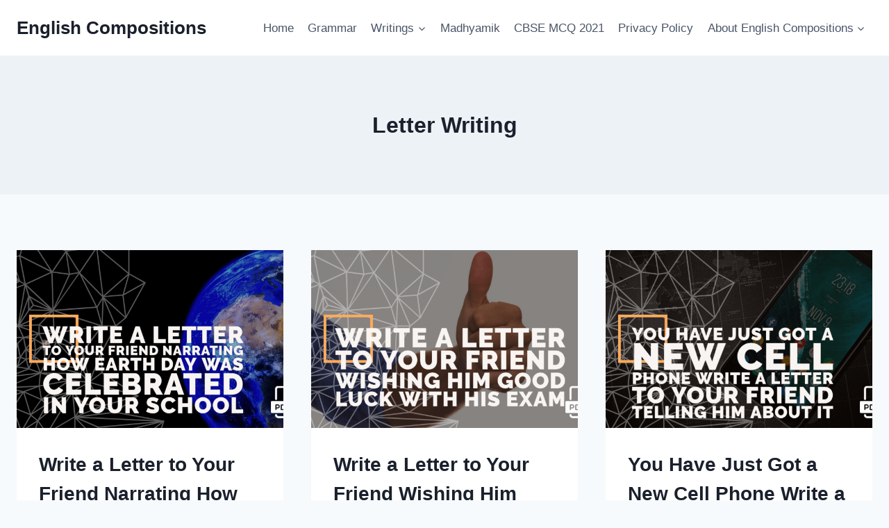

--- FILE ---
content_type: text/html; charset=UTF-8
request_url: https://englishcompositions.com/category/letter-writing/page/2/
body_size: 14628
content:
<!doctype html>
<html lang="en-US" class="no-js" itemtype="https://schema.org/Blog" itemscope>
<head>
	<meta charset="UTF-8">
	<meta name="viewport" content="width=device-width, initial-scale=1, minimum-scale=1">
	<meta name='robots' content='index, follow, max-image-preview:large, max-snippet:-1, max-video-preview:-1' />

	<!-- This site is optimized with the Yoast SEO plugin v23.5 - https://yoast.com/wordpress/plugins/seo/ -->
	<title>Letter Writing Archives - Page 2 of 19 - English Compositions</title>
	<link rel="canonical" href="https://englishcompositions.com/category/letter-writing/page/2/" />
	<link rel="prev" href="https://englishcompositions.com/category/letter-writing/" />
	<link rel="next" href="https://englishcompositions.com/category/letter-writing/page/3/" />
	<meta property="og:locale" content="en_US" />
	<meta property="og:type" content="article" />
	<meta property="og:title" content="Letter Writing Archives - Page 2 of 19 - English Compositions" />
	<meta property="og:url" content="https://englishcompositions.com/category/letter-writing/" />
	<meta property="og:site_name" content="English Compositions" />
	<meta name="twitter:card" content="summary_large_image" />
	<script type="application/ld+json" class="yoast-schema-graph">{"@context":"https://schema.org","@graph":[{"@type":"CollectionPage","@id":"https://englishcompositions.com/category/letter-writing/","url":"https://englishcompositions.com/category/letter-writing/page/2/","name":"Letter Writing Archives - Page 2 of 19 - English Compositions","isPartOf":{"@id":"https://englishcompositions.com/#website"},"primaryImageOfPage":{"@id":"https://englishcompositions.com/category/letter-writing/page/2/#primaryimage"},"image":{"@id":"https://englishcompositions.com/category/letter-writing/page/2/#primaryimage"},"thumbnailUrl":"https://englishcompositions.com/wp-content/uploads/2021/11/Feature-image-of-Letter-to-Your-Friend-Narrating-How-Earth-Day-was-Celebrated-in-Your-School.png","breadcrumb":{"@id":"https://englishcompositions.com/category/letter-writing/page/2/#breadcrumb"},"inLanguage":"en-US"},{"@type":"ImageObject","inLanguage":"en-US","@id":"https://englishcompositions.com/category/letter-writing/page/2/#primaryimage","url":"https://englishcompositions.com/wp-content/uploads/2021/11/Feature-image-of-Letter-to-Your-Friend-Narrating-How-Earth-Day-was-Celebrated-in-Your-School.png","contentUrl":"https://englishcompositions.com/wp-content/uploads/2021/11/Feature-image-of-Letter-to-Your-Friend-Narrating-How-Earth-Day-was-Celebrated-in-Your-School.png","width":1200,"height":675},{"@type":"BreadcrumbList","@id":"https://englishcompositions.com/category/letter-writing/page/2/#breadcrumb","itemListElement":[{"@type":"ListItem","position":1,"name":"Home","item":"https://englishcompositions.com/"},{"@type":"ListItem","position":2,"name":"Letter Writing"}]},{"@type":"WebSite","@id":"https://englishcompositions.com/#website","url":"https://englishcompositions.com/","name":"English Compositions","description":"Your Free English Writing Resource Hub","publisher":{"@id":"https://englishcompositions.com/#organization"},"potentialAction":[{"@type":"SearchAction","target":{"@type":"EntryPoint","urlTemplate":"https://englishcompositions.com/?s={search_term_string}"},"query-input":{"@type":"PropertyValueSpecification","valueRequired":true,"valueName":"search_term_string"}}],"inLanguage":"en-US"},{"@type":"Organization","@id":"https://englishcompositions.com/#organization","name":"English Compositions","url":"https://englishcompositions.com/","logo":{"@type":"ImageObject","inLanguage":"en-US","@id":"https://englishcompositions.com/#/schema/logo/image/","url":"http://englishcompositions.com/wp-content/uploads/2021/03/EC-NEW-LOGO-2021-1.png","contentUrl":"http://englishcompositions.com/wp-content/uploads/2021/03/EC-NEW-LOGO-2021-1.png","width":600,"height":75,"caption":"English Compositions"},"image":{"@id":"https://englishcompositions.com/#/schema/logo/image/"}}]}</script>
	<!-- / Yoast SEO plugin. -->


<link rel="alternate" type="application/rss+xml" title="English Compositions &raquo; Feed" href="https://englishcompositions.com/feed/" />
			<script>document.documentElement.classList.remove( 'no-js' );</script>
			<link rel="alternate" type="application/rss+xml" title="English Compositions &raquo; Letter Writing Category Feed" href="https://englishcompositions.com/category/letter-writing/feed/" />
<script>
window._wpemojiSettings = {"baseUrl":"https:\/\/s.w.org\/images\/core\/emoji\/14.0.0\/72x72\/","ext":".png","svgUrl":"https:\/\/s.w.org\/images\/core\/emoji\/14.0.0\/svg\/","svgExt":".svg","source":{"concatemoji":"https:\/\/englishcompositions.com\/wp-includes\/js\/wp-emoji-release.min.js?ver=6.4.7"}};
/*! This file is auto-generated */
!function(i,n){var o,s,e;function c(e){try{var t={supportTests:e,timestamp:(new Date).valueOf()};sessionStorage.setItem(o,JSON.stringify(t))}catch(e){}}function p(e,t,n){e.clearRect(0,0,e.canvas.width,e.canvas.height),e.fillText(t,0,0);var t=new Uint32Array(e.getImageData(0,0,e.canvas.width,e.canvas.height).data),r=(e.clearRect(0,0,e.canvas.width,e.canvas.height),e.fillText(n,0,0),new Uint32Array(e.getImageData(0,0,e.canvas.width,e.canvas.height).data));return t.every(function(e,t){return e===r[t]})}function u(e,t,n){switch(t){case"flag":return n(e,"\ud83c\udff3\ufe0f\u200d\u26a7\ufe0f","\ud83c\udff3\ufe0f\u200b\u26a7\ufe0f")?!1:!n(e,"\ud83c\uddfa\ud83c\uddf3","\ud83c\uddfa\u200b\ud83c\uddf3")&&!n(e,"\ud83c\udff4\udb40\udc67\udb40\udc62\udb40\udc65\udb40\udc6e\udb40\udc67\udb40\udc7f","\ud83c\udff4\u200b\udb40\udc67\u200b\udb40\udc62\u200b\udb40\udc65\u200b\udb40\udc6e\u200b\udb40\udc67\u200b\udb40\udc7f");case"emoji":return!n(e,"\ud83e\udef1\ud83c\udffb\u200d\ud83e\udef2\ud83c\udfff","\ud83e\udef1\ud83c\udffb\u200b\ud83e\udef2\ud83c\udfff")}return!1}function f(e,t,n){var r="undefined"!=typeof WorkerGlobalScope&&self instanceof WorkerGlobalScope?new OffscreenCanvas(300,150):i.createElement("canvas"),a=r.getContext("2d",{willReadFrequently:!0}),o=(a.textBaseline="top",a.font="600 32px Arial",{});return e.forEach(function(e){o[e]=t(a,e,n)}),o}function t(e){var t=i.createElement("script");t.src=e,t.defer=!0,i.head.appendChild(t)}"undefined"!=typeof Promise&&(o="wpEmojiSettingsSupports",s=["flag","emoji"],n.supports={everything:!0,everythingExceptFlag:!0},e=new Promise(function(e){i.addEventListener("DOMContentLoaded",e,{once:!0})}),new Promise(function(t){var n=function(){try{var e=JSON.parse(sessionStorage.getItem(o));if("object"==typeof e&&"number"==typeof e.timestamp&&(new Date).valueOf()<e.timestamp+604800&&"object"==typeof e.supportTests)return e.supportTests}catch(e){}return null}();if(!n){if("undefined"!=typeof Worker&&"undefined"!=typeof OffscreenCanvas&&"undefined"!=typeof URL&&URL.createObjectURL&&"undefined"!=typeof Blob)try{var e="postMessage("+f.toString()+"("+[JSON.stringify(s),u.toString(),p.toString()].join(",")+"));",r=new Blob([e],{type:"text/javascript"}),a=new Worker(URL.createObjectURL(r),{name:"wpTestEmojiSupports"});return void(a.onmessage=function(e){c(n=e.data),a.terminate(),t(n)})}catch(e){}c(n=f(s,u,p))}t(n)}).then(function(e){for(var t in e)n.supports[t]=e[t],n.supports.everything=n.supports.everything&&n.supports[t],"flag"!==t&&(n.supports.everythingExceptFlag=n.supports.everythingExceptFlag&&n.supports[t]);n.supports.everythingExceptFlag=n.supports.everythingExceptFlag&&!n.supports.flag,n.DOMReady=!1,n.readyCallback=function(){n.DOMReady=!0}}).then(function(){return e}).then(function(){var e;n.supports.everything||(n.readyCallback(),(e=n.source||{}).concatemoji?t(e.concatemoji):e.wpemoji&&e.twemoji&&(t(e.twemoji),t(e.wpemoji)))}))}((window,document),window._wpemojiSettings);
</script>
<style id='wp-emoji-styles-inline-css'>

	img.wp-smiley, img.emoji {
		display: inline !important;
		border: none !important;
		box-shadow: none !important;
		height: 1em !important;
		width: 1em !important;
		margin: 0 0.07em !important;
		vertical-align: -0.1em !important;
		background: none !important;
		padding: 0 !important;
	}
</style>
<link rel='stylesheet' id='wp-block-library-css' href='https://englishcompositions.com/wp-includes/css/dist/block-library/style.min.css?ver=6.4.7' media='all' />
<style id='safe-svg-svg-icon-style-inline-css'>
.safe-svg-cover .safe-svg-inside{display:inline-block;max-width:100%}.safe-svg-cover svg{height:100%;max-height:100%;max-width:100%;width:100%}

</style>
<style id='classic-theme-styles-inline-css'>
/*! This file is auto-generated */
.wp-block-button__link{color:#fff;background-color:#32373c;border-radius:9999px;box-shadow:none;text-decoration:none;padding:calc(.667em + 2px) calc(1.333em + 2px);font-size:1.125em}.wp-block-file__button{background:#32373c;color:#fff;text-decoration:none}
</style>
<style id='global-styles-inline-css'>
body{--wp--preset--color--black: #000000;--wp--preset--color--cyan-bluish-gray: #abb8c3;--wp--preset--color--white: #ffffff;--wp--preset--color--pale-pink: #f78da7;--wp--preset--color--vivid-red: #cf2e2e;--wp--preset--color--luminous-vivid-orange: #ff6900;--wp--preset--color--luminous-vivid-amber: #fcb900;--wp--preset--color--light-green-cyan: #7bdcb5;--wp--preset--color--vivid-green-cyan: #00d084;--wp--preset--color--pale-cyan-blue: #8ed1fc;--wp--preset--color--vivid-cyan-blue: #0693e3;--wp--preset--color--vivid-purple: #9b51e0;--wp--preset--color--theme-palette-1: var(--global-palette1);--wp--preset--color--theme-palette-2: var(--global-palette2);--wp--preset--color--theme-palette-3: var(--global-palette3);--wp--preset--color--theme-palette-4: var(--global-palette4);--wp--preset--color--theme-palette-5: var(--global-palette5);--wp--preset--color--theme-palette-6: var(--global-palette6);--wp--preset--color--theme-palette-7: var(--global-palette7);--wp--preset--color--theme-palette-8: var(--global-palette8);--wp--preset--color--theme-palette-9: var(--global-palette9);--wp--preset--gradient--vivid-cyan-blue-to-vivid-purple: linear-gradient(135deg,rgba(6,147,227,1) 0%,rgb(155,81,224) 100%);--wp--preset--gradient--light-green-cyan-to-vivid-green-cyan: linear-gradient(135deg,rgb(122,220,180) 0%,rgb(0,208,130) 100%);--wp--preset--gradient--luminous-vivid-amber-to-luminous-vivid-orange: linear-gradient(135deg,rgba(252,185,0,1) 0%,rgba(255,105,0,1) 100%);--wp--preset--gradient--luminous-vivid-orange-to-vivid-red: linear-gradient(135deg,rgba(255,105,0,1) 0%,rgb(207,46,46) 100%);--wp--preset--gradient--very-light-gray-to-cyan-bluish-gray: linear-gradient(135deg,rgb(238,238,238) 0%,rgb(169,184,195) 100%);--wp--preset--gradient--cool-to-warm-spectrum: linear-gradient(135deg,rgb(74,234,220) 0%,rgb(151,120,209) 20%,rgb(207,42,186) 40%,rgb(238,44,130) 60%,rgb(251,105,98) 80%,rgb(254,248,76) 100%);--wp--preset--gradient--blush-light-purple: linear-gradient(135deg,rgb(255,206,236) 0%,rgb(152,150,240) 100%);--wp--preset--gradient--blush-bordeaux: linear-gradient(135deg,rgb(254,205,165) 0%,rgb(254,45,45) 50%,rgb(107,0,62) 100%);--wp--preset--gradient--luminous-dusk: linear-gradient(135deg,rgb(255,203,112) 0%,rgb(199,81,192) 50%,rgb(65,88,208) 100%);--wp--preset--gradient--pale-ocean: linear-gradient(135deg,rgb(255,245,203) 0%,rgb(182,227,212) 50%,rgb(51,167,181) 100%);--wp--preset--gradient--electric-grass: linear-gradient(135deg,rgb(202,248,128) 0%,rgb(113,206,126) 100%);--wp--preset--gradient--midnight: linear-gradient(135deg,rgb(2,3,129) 0%,rgb(40,116,252) 100%);--wp--preset--font-size--small: var(--global-font-size-small);--wp--preset--font-size--medium: var(--global-font-size-medium);--wp--preset--font-size--large: var(--global-font-size-large);--wp--preset--font-size--x-large: 42px;--wp--preset--font-size--larger: var(--global-font-size-larger);--wp--preset--font-size--xxlarge: var(--global-font-size-xxlarge);--wp--preset--spacing--20: 0.44rem;--wp--preset--spacing--30: 0.67rem;--wp--preset--spacing--40: 1rem;--wp--preset--spacing--50: 1.5rem;--wp--preset--spacing--60: 2.25rem;--wp--preset--spacing--70: 3.38rem;--wp--preset--spacing--80: 5.06rem;--wp--preset--shadow--natural: 6px 6px 9px rgba(0, 0, 0, 0.2);--wp--preset--shadow--deep: 12px 12px 50px rgba(0, 0, 0, 0.4);--wp--preset--shadow--sharp: 6px 6px 0px rgba(0, 0, 0, 0.2);--wp--preset--shadow--outlined: 6px 6px 0px -3px rgba(255, 255, 255, 1), 6px 6px rgba(0, 0, 0, 1);--wp--preset--shadow--crisp: 6px 6px 0px rgba(0, 0, 0, 1);}:where(.is-layout-flex){gap: 0.5em;}:where(.is-layout-grid){gap: 0.5em;}body .is-layout-flow > .alignleft{float: left;margin-inline-start: 0;margin-inline-end: 2em;}body .is-layout-flow > .alignright{float: right;margin-inline-start: 2em;margin-inline-end: 0;}body .is-layout-flow > .aligncenter{margin-left: auto !important;margin-right: auto !important;}body .is-layout-constrained > .alignleft{float: left;margin-inline-start: 0;margin-inline-end: 2em;}body .is-layout-constrained > .alignright{float: right;margin-inline-start: 2em;margin-inline-end: 0;}body .is-layout-constrained > .aligncenter{margin-left: auto !important;margin-right: auto !important;}body .is-layout-constrained > :where(:not(.alignleft):not(.alignright):not(.alignfull)){max-width: var(--wp--style--global--content-size);margin-left: auto !important;margin-right: auto !important;}body .is-layout-constrained > .alignwide{max-width: var(--wp--style--global--wide-size);}body .is-layout-flex{display: flex;}body .is-layout-flex{flex-wrap: wrap;align-items: center;}body .is-layout-flex > *{margin: 0;}body .is-layout-grid{display: grid;}body .is-layout-grid > *{margin: 0;}:where(.wp-block-columns.is-layout-flex){gap: 2em;}:where(.wp-block-columns.is-layout-grid){gap: 2em;}:where(.wp-block-post-template.is-layout-flex){gap: 1.25em;}:where(.wp-block-post-template.is-layout-grid){gap: 1.25em;}.has-black-color{color: var(--wp--preset--color--black) !important;}.has-cyan-bluish-gray-color{color: var(--wp--preset--color--cyan-bluish-gray) !important;}.has-white-color{color: var(--wp--preset--color--white) !important;}.has-pale-pink-color{color: var(--wp--preset--color--pale-pink) !important;}.has-vivid-red-color{color: var(--wp--preset--color--vivid-red) !important;}.has-luminous-vivid-orange-color{color: var(--wp--preset--color--luminous-vivid-orange) !important;}.has-luminous-vivid-amber-color{color: var(--wp--preset--color--luminous-vivid-amber) !important;}.has-light-green-cyan-color{color: var(--wp--preset--color--light-green-cyan) !important;}.has-vivid-green-cyan-color{color: var(--wp--preset--color--vivid-green-cyan) !important;}.has-pale-cyan-blue-color{color: var(--wp--preset--color--pale-cyan-blue) !important;}.has-vivid-cyan-blue-color{color: var(--wp--preset--color--vivid-cyan-blue) !important;}.has-vivid-purple-color{color: var(--wp--preset--color--vivid-purple) !important;}.has-black-background-color{background-color: var(--wp--preset--color--black) !important;}.has-cyan-bluish-gray-background-color{background-color: var(--wp--preset--color--cyan-bluish-gray) !important;}.has-white-background-color{background-color: var(--wp--preset--color--white) !important;}.has-pale-pink-background-color{background-color: var(--wp--preset--color--pale-pink) !important;}.has-vivid-red-background-color{background-color: var(--wp--preset--color--vivid-red) !important;}.has-luminous-vivid-orange-background-color{background-color: var(--wp--preset--color--luminous-vivid-orange) !important;}.has-luminous-vivid-amber-background-color{background-color: var(--wp--preset--color--luminous-vivid-amber) !important;}.has-light-green-cyan-background-color{background-color: var(--wp--preset--color--light-green-cyan) !important;}.has-vivid-green-cyan-background-color{background-color: var(--wp--preset--color--vivid-green-cyan) !important;}.has-pale-cyan-blue-background-color{background-color: var(--wp--preset--color--pale-cyan-blue) !important;}.has-vivid-cyan-blue-background-color{background-color: var(--wp--preset--color--vivid-cyan-blue) !important;}.has-vivid-purple-background-color{background-color: var(--wp--preset--color--vivid-purple) !important;}.has-black-border-color{border-color: var(--wp--preset--color--black) !important;}.has-cyan-bluish-gray-border-color{border-color: var(--wp--preset--color--cyan-bluish-gray) !important;}.has-white-border-color{border-color: var(--wp--preset--color--white) !important;}.has-pale-pink-border-color{border-color: var(--wp--preset--color--pale-pink) !important;}.has-vivid-red-border-color{border-color: var(--wp--preset--color--vivid-red) !important;}.has-luminous-vivid-orange-border-color{border-color: var(--wp--preset--color--luminous-vivid-orange) !important;}.has-luminous-vivid-amber-border-color{border-color: var(--wp--preset--color--luminous-vivid-amber) !important;}.has-light-green-cyan-border-color{border-color: var(--wp--preset--color--light-green-cyan) !important;}.has-vivid-green-cyan-border-color{border-color: var(--wp--preset--color--vivid-green-cyan) !important;}.has-pale-cyan-blue-border-color{border-color: var(--wp--preset--color--pale-cyan-blue) !important;}.has-vivid-cyan-blue-border-color{border-color: var(--wp--preset--color--vivid-cyan-blue) !important;}.has-vivid-purple-border-color{border-color: var(--wp--preset--color--vivid-purple) !important;}.has-vivid-cyan-blue-to-vivid-purple-gradient-background{background: var(--wp--preset--gradient--vivid-cyan-blue-to-vivid-purple) !important;}.has-light-green-cyan-to-vivid-green-cyan-gradient-background{background: var(--wp--preset--gradient--light-green-cyan-to-vivid-green-cyan) !important;}.has-luminous-vivid-amber-to-luminous-vivid-orange-gradient-background{background: var(--wp--preset--gradient--luminous-vivid-amber-to-luminous-vivid-orange) !important;}.has-luminous-vivid-orange-to-vivid-red-gradient-background{background: var(--wp--preset--gradient--luminous-vivid-orange-to-vivid-red) !important;}.has-very-light-gray-to-cyan-bluish-gray-gradient-background{background: var(--wp--preset--gradient--very-light-gray-to-cyan-bluish-gray) !important;}.has-cool-to-warm-spectrum-gradient-background{background: var(--wp--preset--gradient--cool-to-warm-spectrum) !important;}.has-blush-light-purple-gradient-background{background: var(--wp--preset--gradient--blush-light-purple) !important;}.has-blush-bordeaux-gradient-background{background: var(--wp--preset--gradient--blush-bordeaux) !important;}.has-luminous-dusk-gradient-background{background: var(--wp--preset--gradient--luminous-dusk) !important;}.has-pale-ocean-gradient-background{background: var(--wp--preset--gradient--pale-ocean) !important;}.has-electric-grass-gradient-background{background: var(--wp--preset--gradient--electric-grass) !important;}.has-midnight-gradient-background{background: var(--wp--preset--gradient--midnight) !important;}.has-small-font-size{font-size: var(--wp--preset--font-size--small) !important;}.has-medium-font-size{font-size: var(--wp--preset--font-size--medium) !important;}.has-large-font-size{font-size: var(--wp--preset--font-size--large) !important;}.has-x-large-font-size{font-size: var(--wp--preset--font-size--x-large) !important;}
.wp-block-navigation a:where(:not(.wp-element-button)){color: inherit;}
:where(.wp-block-post-template.is-layout-flex){gap: 1.25em;}:where(.wp-block-post-template.is-layout-grid){gap: 1.25em;}
:where(.wp-block-columns.is-layout-flex){gap: 2em;}:where(.wp-block-columns.is-layout-grid){gap: 2em;}
.wp-block-pullquote{font-size: 1.5em;line-height: 1.6;}
</style>
<link rel='stylesheet' id='kadence-global-css' href='https://englishcompositions.com/wp-content/themes/kadence/assets/css/global.min.css?ver=1.2.4' media='all' />
<style id='kadence-global-inline-css'>
/* Kadence Base CSS */
:root{--global-palette1:#2B6CB0;--global-palette2:#215387;--global-palette3:#1A202C;--global-palette4:#2D3748;--global-palette5:#4A5568;--global-palette6:#718096;--global-palette7:#EDF2F7;--global-palette8:#F7FAFC;--global-palette9:#ffffff;--global-palette9rgb:255, 255, 255;--global-palette-highlight:var(--global-palette1);--global-palette-highlight-alt:var(--global-palette2);--global-palette-highlight-alt2:var(--global-palette9);--global-palette-btn-bg:var(--global-palette1);--global-palette-btn-bg-hover:var(--global-palette2);--global-palette-btn:var(--global-palette9);--global-palette-btn-hover:var(--global-palette9);--global-body-font-family:-apple-system,BlinkMacSystemFont,"Segoe UI",Roboto,Oxygen-Sans,Ubuntu,Cantarell,"Helvetica Neue",sans-serif, "Apple Color Emoji", "Segoe UI Emoji", "Segoe UI Symbol";--global-heading-font-family:inherit;--global-primary-nav-font-family:inherit;--global-fallback-font:sans-serif;--global-display-fallback-font:sans-serif;--global-content-width:1290px;--global-content-narrow-width:842px;--global-content-edge-padding:1.5rem;--global-content-boxed-padding:2rem;--global-calc-content-width:calc(1290px - var(--global-content-edge-padding) - var(--global-content-edge-padding) );--wp--style--global--content-size:var(--global-calc-content-width);}.wp-site-blocks{--global-vw:calc( 100vw - ( 0.5 * var(--scrollbar-offset)));}body{background:var(--global-palette8);}body, input, select, optgroup, textarea{font-weight:400;font-size:17px;line-height:1.6;font-family:var(--global-body-font-family);color:var(--global-palette4);}.content-bg, body.content-style-unboxed .site{background:var(--global-palette9);}h1,h2,h3,h4,h5,h6{font-family:var(--global-heading-font-family);}h1{font-weight:700;font-size:32px;line-height:1.5;color:var(--global-palette3);}h2{font-weight:700;font-size:28px;line-height:1.5;color:var(--global-palette3);}h3{font-weight:700;font-size:24px;line-height:1.5;color:var(--global-palette3);}h4{font-weight:700;font-size:22px;line-height:1.5;color:var(--global-palette4);}h5{font-weight:700;font-size:20px;line-height:1.5;color:var(--global-palette4);}h6{font-weight:700;font-size:18px;line-height:1.5;color:var(--global-palette5);}.entry-hero .kadence-breadcrumbs{max-width:1290px;}.site-container, .site-header-row-layout-contained, .site-footer-row-layout-contained, .entry-hero-layout-contained, .comments-area, .alignfull > .wp-block-cover__inner-container, .alignwide > .wp-block-cover__inner-container{max-width:var(--global-content-width);}.content-width-narrow .content-container.site-container, .content-width-narrow .hero-container.site-container{max-width:var(--global-content-narrow-width);}@media all and (min-width: 1520px){.wp-site-blocks .content-container  .alignwide{margin-left:-115px;margin-right:-115px;width:unset;max-width:unset;}}@media all and (min-width: 1102px){.content-width-narrow .wp-site-blocks .content-container .alignwide{margin-left:-130px;margin-right:-130px;width:unset;max-width:unset;}}.content-style-boxed .wp-site-blocks .entry-content .alignwide{margin-left:calc( -1 * var( --global-content-boxed-padding ) );margin-right:calc( -1 * var( --global-content-boxed-padding ) );}.content-area{margin-top:5rem;margin-bottom:5rem;}@media all and (max-width: 1024px){.content-area{margin-top:3rem;margin-bottom:3rem;}}@media all and (max-width: 767px){.content-area{margin-top:2rem;margin-bottom:2rem;}}@media all and (max-width: 1024px){:root{--global-content-boxed-padding:2rem;}}@media all and (max-width: 767px){:root{--global-content-boxed-padding:1.5rem;}}.entry-content-wrap{padding:2rem;}@media all and (max-width: 1024px){.entry-content-wrap{padding:2rem;}}@media all and (max-width: 767px){.entry-content-wrap{padding:1.5rem;}}.entry.single-entry{box-shadow:0px 15px 15px -10px rgba(0,0,0,0.05);}.entry.loop-entry{box-shadow:0px 15px 15px -10px rgba(0,0,0,0.05);}.loop-entry .entry-content-wrap{padding:2rem;}@media all and (max-width: 1024px){.loop-entry .entry-content-wrap{padding:2rem;}}@media all and (max-width: 767px){.loop-entry .entry-content-wrap{padding:1.5rem;}}button, .button, .wp-block-button__link, input[type="button"], input[type="reset"], input[type="submit"], .fl-button, .elementor-button-wrapper .elementor-button{box-shadow:0px 0px 0px -7px rgba(0,0,0,0);}button:hover, button:focus, button:active, .button:hover, .button:focus, .button:active, .wp-block-button__link:hover, .wp-block-button__link:focus, .wp-block-button__link:active, input[type="button"]:hover, input[type="button"]:focus, input[type="button"]:active, input[type="reset"]:hover, input[type="reset"]:focus, input[type="reset"]:active, input[type="submit"]:hover, input[type="submit"]:focus, input[type="submit"]:active, .elementor-button-wrapper .elementor-button:hover, .elementor-button-wrapper .elementor-button:focus, .elementor-button-wrapper .elementor-button:active{box-shadow:0px 15px 25px -7px rgba(0,0,0,0.1);}.kb-button.kb-btn-global-outline.kb-btn-global-inherit{padding-top:calc(px - 2px);padding-right:calc(px - 2px);padding-bottom:calc(px - 2px);padding-left:calc(px - 2px);}@media all and (min-width: 1025px){.transparent-header .entry-hero .entry-hero-container-inner{padding-top:80px;}}@media all and (max-width: 1024px){.mobile-transparent-header .entry-hero .entry-hero-container-inner{padding-top:80px;}}@media all and (max-width: 767px){.mobile-transparent-header .entry-hero .entry-hero-container-inner{padding-top:80px;}}.entry-author-style-center{padding-top:var(--global-md-spacing);border-top:1px solid var(--global-gray-500);}.entry-author-style-center .entry-author-avatar, .entry-meta .author-avatar{display:none;}.entry-author-style-normal .entry-author-profile{padding-left:0px;}#comments .comment-meta{margin-left:0px;}.comment-metadata a:not(.comment-edit-link), .comment-body .edit-link:before{display:none;}
/* Kadence Header CSS */
@media all and (max-width: 1024px){.mobile-transparent-header #masthead{position:absolute;left:0px;right:0px;z-index:100;}.kadence-scrollbar-fixer.mobile-transparent-header #masthead{right:var(--scrollbar-offset,0);}.mobile-transparent-header #masthead, .mobile-transparent-header .site-top-header-wrap .site-header-row-container-inner, .mobile-transparent-header .site-main-header-wrap .site-header-row-container-inner, .mobile-transparent-header .site-bottom-header-wrap .site-header-row-container-inner{background:transparent;}.site-header-row-tablet-layout-fullwidth, .site-header-row-tablet-layout-standard{padding:0px;}}@media all and (min-width: 1025px){.transparent-header #masthead{position:absolute;left:0px;right:0px;z-index:100;}.transparent-header.kadence-scrollbar-fixer #masthead{right:var(--scrollbar-offset,0);}.transparent-header #masthead, .transparent-header .site-top-header-wrap .site-header-row-container-inner, .transparent-header .site-main-header-wrap .site-header-row-container-inner, .transparent-header .site-bottom-header-wrap .site-header-row-container-inner{background:transparent;}}.site-branding{padding:0px 0px 0px 0px;}.site-branding .site-title{font-weight:700;font-size:26px;line-height:1.2;color:var(--global-palette3);}#masthead, #masthead .kadence-sticky-header.item-is-fixed:not(.item-at-start):not(.site-header-row-container):not(.site-main-header-wrap), #masthead .kadence-sticky-header.item-is-fixed:not(.item-at-start) > .site-header-row-container-inner{background:#ffffff;}.site-main-header-inner-wrap{min-height:80px;}.header-navigation[class*="header-navigation-style-underline"] .header-menu-container.primary-menu-container>ul>li>a:after{width:calc( 100% - 1.2em);}.main-navigation .primary-menu-container > ul > li.menu-item > a{padding-left:calc(1.2em / 2);padding-right:calc(1.2em / 2);padding-top:0.6em;padding-bottom:0.6em;color:var(--global-palette5);}.main-navigation .primary-menu-container > ul > li.menu-item .dropdown-nav-special-toggle{right:calc(1.2em / 2);}.main-navigation .primary-menu-container > ul > li.menu-item > a:hover{color:var(--global-palette-highlight);}.main-navigation .primary-menu-container > ul > li.menu-item.current-menu-item > a{color:var(--global-palette3);}.header-navigation .header-menu-container ul ul.sub-menu, .header-navigation .header-menu-container ul ul.submenu{background:var(--global-palette3);box-shadow:0px 2px 13px 0px rgba(0,0,0,0.1);}.header-navigation .header-menu-container ul ul li.menu-item, .header-menu-container ul.menu > li.kadence-menu-mega-enabled > ul > li.menu-item > a{border-bottom:1px solid rgba(255,255,255,0.1);}.header-navigation .header-menu-container ul ul li.menu-item > a{width:200px;padding-top:1em;padding-bottom:1em;color:var(--global-palette8);font-size:12px;}.header-navigation .header-menu-container ul ul li.menu-item > a:hover{color:var(--global-palette9);background:var(--global-palette4);}.header-navigation .header-menu-container ul ul li.menu-item.current-menu-item > a{color:var(--global-palette9);background:var(--global-palette4);}.mobile-toggle-open-container .menu-toggle-open, .mobile-toggle-open-container .menu-toggle-open:focus{color:var(--global-palette5);padding:0.4em 0.6em 0.4em 0.6em;font-size:14px;}.mobile-toggle-open-container .menu-toggle-open.menu-toggle-style-bordered{border:1px solid currentColor;}.mobile-toggle-open-container .menu-toggle-open .menu-toggle-icon{font-size:20px;}.mobile-toggle-open-container .menu-toggle-open:hover, .mobile-toggle-open-container .menu-toggle-open:focus-visible{color:var(--global-palette-highlight);}.mobile-navigation ul li{font-size:14px;}.mobile-navigation ul li a{padding-top:1em;padding-bottom:1em;}.mobile-navigation ul li > a, .mobile-navigation ul li.menu-item-has-children > .drawer-nav-drop-wrap{color:var(--global-palette8);}.mobile-navigation ul li.current-menu-item > a, .mobile-navigation ul li.current-menu-item.menu-item-has-children > .drawer-nav-drop-wrap{color:var(--global-palette-highlight);}.mobile-navigation ul li.menu-item-has-children .drawer-nav-drop-wrap, .mobile-navigation ul li:not(.menu-item-has-children) a{border-bottom:1px solid rgba(255,255,255,0.1);}.mobile-navigation:not(.drawer-navigation-parent-toggle-true) ul li.menu-item-has-children .drawer-nav-drop-wrap button{border-left:1px solid rgba(255,255,255,0.1);}#mobile-drawer .drawer-header .drawer-toggle{padding:0.6em 0.15em 0.6em 0.15em;font-size:24px;}
/* Kadence Footer CSS */
.site-bottom-footer-inner-wrap{padding-top:30px;padding-bottom:30px;grid-column-gap:30px;}.site-bottom-footer-inner-wrap .widget{margin-bottom:30px;}.site-bottom-footer-inner-wrap .site-footer-section:not(:last-child):after{right:calc(-30px / 2);}
</style>
<link rel='stylesheet' id='kadence-header-css' href='https://englishcompositions.com/wp-content/themes/kadence/assets/css/header.min.css?ver=1.2.4' media='all' />
<link rel='stylesheet' id='kadence-content-css' href='https://englishcompositions.com/wp-content/themes/kadence/assets/css/content.min.css?ver=1.2.4' media='all' />
<link rel='stylesheet' id='kadence-footer-css' href='https://englishcompositions.com/wp-content/themes/kadence/assets/css/footer.min.css?ver=1.2.4' media='all' />
<link rel="https://api.w.org/" href="https://englishcompositions.com/wp-json/" /><link rel="alternate" type="application/json" href="https://englishcompositions.com/wp-json/wp/v2/categories/369" /><link rel="EditURI" type="application/rsd+xml" title="RSD" href="https://englishcompositions.com/xmlrpc.php?rsd" />
<meta name="generator" content="WordPress 6.4.7" />
<!-- Meta Pixel Code -->
<script>
!function(f,b,e,v,n,t,s)
{if(f.fbq)return;n=f.fbq=function(){n.callMethod?
n.callMethod.apply(n,arguments):n.queue.push(arguments)};
if(!f._fbq)f._fbq=n;n.push=n;n.loaded=!0;n.version='2.0';
n.queue=[];t=b.createElement(e);t.async=!0;
t.src=v;s=b.getElementsByTagName(e)[0];
s.parentNode.insertBefore(t,s)}(window, document,'script',
'https://connect.facebook.net/en_US/fbevents.js');
fbq('init', '652904312869176');
fbq('track', 'PageView');
</script>
<link rel="icon" href="https://englishcompositions.com/wp-content/uploads/2021/05/English-Compositions-Icon-1.png" sizes="32x32" />
<link rel="icon" href="https://englishcompositions.com/wp-content/uploads/2021/05/English-Compositions-Icon-1.png" sizes="192x192" />
<link rel="apple-touch-icon" href="https://englishcompositions.com/wp-content/uploads/2021/05/English-Compositions-Icon-1.png" />
<meta name="msapplication-TileImage" content="https://englishcompositions.com/wp-content/uploads/2021/05/English-Compositions-Icon-1.png" />
<script async src="https://pagead2.googlesyndication.com/pagead/js/adsbygoogle.js?client=ca-pub-8849438768625360"
     crossorigin="anonymous"></script></head>

<body class="archive paged category category-letter-writing category-369 wp-embed-responsive paged-2 category-paged-2 hfeed footer-on-bottom hide-focus-outline link-style-standard content-title-style-above content-width-normal content-style-boxed content-vertical-padding-show non-transparent-header mobile-non-transparent-header">
<div id="wrapper" class="site wp-site-blocks">
			<a class="skip-link screen-reader-text scroll-ignore" href="#main">Skip to content</a>
		<header id="masthead" class="site-header" role="banner" itemtype="https://schema.org/WPHeader" itemscope>
	<div id="main-header" class="site-header-wrap">
		<div class="site-header-inner-wrap">
			<div class="site-header-upper-wrap">
				<div class="site-header-upper-inner-wrap">
					<div class="site-main-header-wrap site-header-row-container site-header-focus-item site-header-row-layout-standard" data-section="kadence_customizer_header_main">
	<div class="site-header-row-container-inner">
				<div class="site-container">
			<div class="site-main-header-inner-wrap site-header-row site-header-row-has-sides site-header-row-no-center">
									<div class="site-header-main-section-left site-header-section site-header-section-left">
						<div class="site-header-item site-header-focus-item" data-section="title_tagline">
	<div class="site-branding branding-layout-standard"><a class="brand" href="https://englishcompositions.com/" rel="home"><div class="site-title-wrap"><p class="site-title">English Compositions</p></div></a></div></div><!-- data-section="title_tagline" -->
					</div>
																	<div class="site-header-main-section-right site-header-section site-header-section-right">
						<div class="site-header-item site-header-focus-item site-header-item-main-navigation header-navigation-layout-stretch-false header-navigation-layout-fill-stretch-false" data-section="kadence_customizer_primary_navigation">
		<nav id="site-navigation" class="main-navigation header-navigation nav--toggle-sub header-navigation-style-standard header-navigation-dropdown-animation-none" role="navigation" aria-label="Primary Navigation">
				<div class="primary-menu-container header-menu-container">
			<ul id="primary-menu" class="menu"><li id="menu-item-3010892" class="menu-item menu-item-type-custom menu-item-object-custom menu-item-home menu-item-3010892"><a href="https://englishcompositions.com/">Home</a></li>
<li id="menu-item-4666" class="menu-item menu-item-type-taxonomy menu-item-object-category menu-item-4666"><a href="https://englishcompositions.com/category/english-grammar/">Grammar</a></li>
<li id="menu-item-3010893" class="menu-item menu-item-type-custom menu-item-object-custom current-menu-ancestor current-menu-parent menu-item-has-children menu-item-3010893"><a href="#"><span class="nav-drop-title-wrap">Writings<span class="dropdown-nav-toggle"><span class="kadence-svg-iconset svg-baseline"><svg aria-hidden="true" class="kadence-svg-icon kadence-arrow-down-svg" fill="currentColor" version="1.1" xmlns="http://www.w3.org/2000/svg" width="24" height="24" viewBox="0 0 24 24"><title>Expand</title><path d="M5.293 9.707l6 6c0.391 0.391 1.024 0.391 1.414 0l6-6c0.391-0.391 0.391-1.024 0-1.414s-1.024-0.391-1.414 0l-5.293 5.293-5.293-5.293c-0.391-0.391-1.024-0.391-1.414 0s-0.391 1.024 0 1.414z"></path>
				</svg></span></span></span></a>
<ul class="sub-menu">
	<li id="menu-item-4669" class="menu-item menu-item-type-taxonomy menu-item-object-category menu-item-4669"><a href="https://englishcompositions.com/category/report-writing/">Report Writing</a></li>
	<li id="menu-item-4668" class="menu-item menu-item-type-taxonomy menu-item-object-category current-menu-item menu-item-4668"><a href="https://englishcompositions.com/category/letter-writing/" aria-current="page">Letter Writing</a></li>
	<li id="menu-item-3008585" class="menu-item menu-item-type-taxonomy menu-item-object-category menu-item-3008585"><a href="https://englishcompositions.com/category/letter-writing/personal-letters/">Personal Letters</a></li>
	<li id="menu-item-3007407" class="menu-item menu-item-type-taxonomy menu-item-object-category menu-item-3007407"><a href="https://englishcompositions.com/category/letter-writing/editorial-letter/">Editorial Letter</a></li>
	<li id="menu-item-3007105" class="menu-item menu-item-type-taxonomy menu-item-object-category menu-item-3007105"><a href="https://englishcompositions.com/category/letter-writing/application-writing/">Application Writing</a></li>
	<li id="menu-item-5213" class="menu-item menu-item-type-taxonomy menu-item-object-category menu-item-5213"><a href="https://englishcompositions.com/category/notice-writing/">Notice Writing</a></li>
	<li id="menu-item-4667" class="menu-item menu-item-type-taxonomy menu-item-object-category menu-item-4667"><a href="https://englishcompositions.com/category/essay-writing/">Essay Writing</a></li>
	<li id="menu-item-3008980" class="menu-item menu-item-type-taxonomy menu-item-object-category menu-item-3008980"><a href="https://englishcompositions.com/category/essay-writing/short-essay/">Short Essay</a></li>
	<li id="menu-item-4665" class="menu-item menu-item-type-taxonomy menu-item-object-category menu-item-4665"><a href="https://englishcompositions.com/category/autobiography-writing/">Autobiography Writing</a></li>
	<li id="menu-item-5889" class="menu-item menu-item-type-taxonomy menu-item-object-category menu-item-5889"><a href="https://englishcompositions.com/category/dialogue-writing/">Dialogue Writing</a></li>
	<li id="menu-item-6648" class="menu-item menu-item-type-taxonomy menu-item-object-category menu-item-6648"><a href="https://englishcompositions.com/category/diary-entry/">Diary Entry</a></li>
	<li id="menu-item-2006720" class="menu-item menu-item-type-taxonomy menu-item-object-category menu-item-2006720"><a href="https://englishcompositions.com/category/story-writing/">Story Writing</a></li>
</ul>
</li>
<li id="menu-item-3009455" class="menu-item menu-item-type-taxonomy menu-item-object-category menu-item-3009455"><a href="https://englishcompositions.com/category/madhyamik/">Madhyamik</a></li>
<li id="menu-item-3008641" class="menu-item menu-item-type-taxonomy menu-item-object-category menu-item-3008641"><a href="https://englishcompositions.com/category/cbse-mcq/">CBSE MCQ 2021</a></li>
<li id="menu-item-3010894" class="menu-item menu-item-type-post_type menu-item-object-page menu-item-privacy-policy menu-item-3010894"><a rel="privacy-policy" href="https://englishcompositions.com/privacy-policy/">Privacy Policy</a></li>
<li id="menu-item-3010895" class="menu-item menu-item-type-post_type menu-item-object-page menu-item-has-children menu-item-3010895"><a href="https://englishcompositions.com/about/"><span class="nav-drop-title-wrap">About English Compositions<span class="dropdown-nav-toggle"><span class="kadence-svg-iconset svg-baseline"><svg aria-hidden="true" class="kadence-svg-icon kadence-arrow-down-svg" fill="currentColor" version="1.1" xmlns="http://www.w3.org/2000/svg" width="24" height="24" viewBox="0 0 24 24"><title>Expand</title><path d="M5.293 9.707l6 6c0.391 0.391 1.024 0.391 1.414 0l6-6c0.391-0.391 0.391-1.024 0-1.414s-1.024-0.391-1.414 0l-5.293 5.293-5.293-5.293c-0.391-0.391-1.024-0.391-1.414 0s-0.391 1.024 0 1.414z"></path>
				</svg></span></span></span></a>
<ul class="sub-menu">
	<li id="menu-item-3010896" class="menu-item menu-item-type-post_type menu-item-object-page menu-item-3010896"><a href="https://englishcompositions.com/contact/">Contact</a></li>
</ul>
</li>
</ul>		</div>
	</nav><!-- #site-navigation -->
	</div><!-- data-section="primary_navigation" -->
					</div>
							</div>
		</div>
	</div>
</div>
				</div>
			</div>
					</div>
	</div>
	
<div id="mobile-header" class="site-mobile-header-wrap">
	<div class="site-header-inner-wrap">
		<div class="site-header-upper-wrap">
			<div class="site-header-upper-inner-wrap">
			<div class="site-main-header-wrap site-header-focus-item site-header-row-layout-standard site-header-row-tablet-layout-default site-header-row-mobile-layout-default ">
	<div class="site-header-row-container-inner">
		<div class="site-container">
			<div class="site-main-header-inner-wrap site-header-row site-header-row-has-sides site-header-row-no-center">
									<div class="site-header-main-section-left site-header-section site-header-section-left">
						<div class="site-header-item site-header-focus-item" data-section="title_tagline">
	<div class="site-branding mobile-site-branding branding-layout-standard branding-tablet-layout-inherit branding-mobile-layout-inherit"><a class="brand" href="https://englishcompositions.com/" rel="home"><div class="site-title-wrap"><div class="site-title vs-md-false">English Compositions</div></div></a></div></div><!-- data-section="title_tagline" -->
					</div>
																	<div class="site-header-main-section-right site-header-section site-header-section-right">
						<div class="site-header-item site-header-focus-item site-header-item-navgation-popup-toggle" data-section="kadence_customizer_mobile_trigger">
		<div class="mobile-toggle-open-container">
						<button id="mobile-toggle" class="menu-toggle-open drawer-toggle menu-toggle-style-default" aria-label="Open menu" data-toggle-target="#mobile-drawer" data-toggle-body-class="showing-popup-drawer-from-right" aria-expanded="false" data-set-focus=".menu-toggle-close"
					>
						<span class="menu-toggle-icon"><span class="kadence-svg-iconset"><svg aria-hidden="true" class="kadence-svg-icon kadence-menu-svg" fill="currentColor" version="1.1" xmlns="http://www.w3.org/2000/svg" width="24" height="24" viewBox="0 0 24 24"><title>Toggle Menu</title><path d="M3 13h18c0.552 0 1-0.448 1-1s-0.448-1-1-1h-18c-0.552 0-1 0.448-1 1s0.448 1 1 1zM3 7h18c0.552 0 1-0.448 1-1s-0.448-1-1-1h-18c-0.552 0-1 0.448-1 1s0.448 1 1 1zM3 19h18c0.552 0 1-0.448 1-1s-0.448-1-1-1h-18c-0.552 0-1 0.448-1 1s0.448 1 1 1z"></path>
				</svg></span></span>
		</button>
	</div>
	</div><!-- data-section="mobile_trigger" -->
					</div>
							</div>
		</div>
	</div>
</div>
			</div>
		</div>
			</div>
</div>
</header><!-- #masthead -->

	<div id="inner-wrap" class="wrap hfeed kt-clear">
		<section role="banner" class="entry-hero post-archive-hero-section entry-hero-layout-standard">
	<div class="entry-hero-container-inner">
		<div class="hero-section-overlay"></div>
		<div class="hero-container site-container">
			<header class="entry-header post-archive-title title-align-inherit title-tablet-align-inherit title-mobile-align-inherit">
				<h1 class="page-title archive-title">Letter Writing</h1>			</header><!-- .entry-header -->
		</div>
	</div>
</section><!-- .entry-hero -->
<div id="primary" class="content-area">
	<div class="content-container site-container">
		<main id="main" class="site-main" role="main">
							<div id="archive-container" class="content-wrap grid-cols post-archive grid-sm-col-2 grid-lg-col-3 item-image-style-above">
					
<article class="entry content-bg loop-entry post-3008702 post type-post status-publish format-standard has-post-thumbnail hentry category-personal-letters">
			<a class="post-thumbnail kadence-thumbnail-ratio-2-3" href="https://englishcompositions.com/write-a-letter-to-your-friend-narrating-how-earth-day-was-celebrated-in-your-school/">
			<div class="post-thumbnail-inner">
				<img width="768" height="432" src="https://englishcompositions.com/wp-content/uploads/2021/11/Feature-image-of-Letter-to-Your-Friend-Narrating-How-Earth-Day-was-Celebrated-in-Your-School-768x432.png" class="attachment-medium_large size-medium_large wp-post-image" alt="Write a Letter to Your Friend Narrating How Earth Day was Celebrated in Your School" decoding="async" fetchpriority="high" srcset="https://englishcompositions.com/wp-content/uploads/2021/11/Feature-image-of-Letter-to-Your-Friend-Narrating-How-Earth-Day-was-Celebrated-in-Your-School-768x432.png 768w, https://englishcompositions.com/wp-content/uploads/2021/11/Feature-image-of-Letter-to-Your-Friend-Narrating-How-Earth-Day-was-Celebrated-in-Your-School-300x169.png 300w, https://englishcompositions.com/wp-content/uploads/2021/11/Feature-image-of-Letter-to-Your-Friend-Narrating-How-Earth-Day-was-Celebrated-in-Your-School-1024x576.png 1024w, https://englishcompositions.com/wp-content/uploads/2021/11/Feature-image-of-Letter-to-Your-Friend-Narrating-How-Earth-Day-was-Celebrated-in-Your-School.png 1200w" sizes="(max-width: 768px) 100vw, 768px" />			</div>
		</a><!-- .post-thumbnail -->
			<div class="entry-content-wrap">
		<header class="entry-header">

	<h2 class="entry-title"><a href="https://englishcompositions.com/write-a-letter-to-your-friend-narrating-how-earth-day-was-celebrated-in-your-school/" rel="bookmark">Write a Letter to Your Friend Narrating How Earth Day was Celebrated in Your School</a></h2></header><!-- .entry-header -->
	<div class="entry-summary">
		<p>Personal letters used to be one of the most common ways to interact among people, even a few decades back. But with the modern advancement of technologies, personal letters have become quite irrelevant for everyday public life. But many institutions still carry forward the tradition of personal letter writing with&#8230;</p>
	</div><!-- .entry-summary -->
	<footer class="entry-footer">
		<div class="entry-actions">
		<p class="more-link-wrap">
			<a href="https://englishcompositions.com/write-a-letter-to-your-friend-narrating-how-earth-day-was-celebrated-in-your-school/" class="post-more-link">
				Read More<span class="screen-reader-text"> Write a Letter to Your Friend Narrating How Earth Day was Celebrated in Your School</span><span class="kadence-svg-iconset svg-baseline"><svg aria-hidden="true" class="kadence-svg-icon kadence-arrow-right-alt-svg" fill="currentColor" version="1.1" xmlns="http://www.w3.org/2000/svg" width="27" height="28" viewBox="0 0 27 28"><title>Continue</title><path d="M27 13.953c0 0.141-0.063 0.281-0.156 0.375l-6 5.531c-0.156 0.141-0.359 0.172-0.547 0.094-0.172-0.078-0.297-0.25-0.297-0.453v-3.5h-19.5c-0.281 0-0.5-0.219-0.5-0.5v-3c0-0.281 0.219-0.5 0.5-0.5h19.5v-3.5c0-0.203 0.109-0.375 0.297-0.453s0.391-0.047 0.547 0.078l6 5.469c0.094 0.094 0.156 0.219 0.156 0.359v0z"></path>
				</svg></span>			</a>
		</p>
	</div><!-- .entry-actions -->
	</footer><!-- .entry-footer -->
	</div>
</article>

<article class="entry content-bg loop-entry post-3008615 post type-post status-publish format-standard has-post-thumbnail hentry category-personal-letters">
			<a class="post-thumbnail kadence-thumbnail-ratio-2-3" href="https://englishcompositions.com/write-a-letter-to-your-friend-wishing-him-good-luck-with-his-exam/">
			<div class="post-thumbnail-inner">
				<img width="768" height="432" src="https://englishcompositions.com/wp-content/uploads/2021/10/Feature-image-of-Letter-to-Your-Friend-Wishing-Him-Good-Luck-with-His-Exam-768x432.png" class="attachment-medium_large size-medium_large wp-post-image" alt="Write a Letter to Your Friend Wishing Him Good Luck with His Exam" decoding="async" srcset="https://englishcompositions.com/wp-content/uploads/2021/10/Feature-image-of-Letter-to-Your-Friend-Wishing-Him-Good-Luck-with-His-Exam-768x432.png 768w, https://englishcompositions.com/wp-content/uploads/2021/10/Feature-image-of-Letter-to-Your-Friend-Wishing-Him-Good-Luck-with-His-Exam-300x169.png 300w, https://englishcompositions.com/wp-content/uploads/2021/10/Feature-image-of-Letter-to-Your-Friend-Wishing-Him-Good-Luck-with-His-Exam-1024x576.png 1024w, https://englishcompositions.com/wp-content/uploads/2021/10/Feature-image-of-Letter-to-Your-Friend-Wishing-Him-Good-Luck-with-His-Exam.png 1200w" sizes="(max-width: 768px) 100vw, 768px" />			</div>
		</a><!-- .post-thumbnail -->
			<div class="entry-content-wrap">
		<header class="entry-header">

	<h2 class="entry-title"><a href="https://englishcompositions.com/write-a-letter-to-your-friend-wishing-him-good-luck-with-his-exam/" rel="bookmark">Write a Letter to Your Friend Wishing Him Good Luck with His Exam</a></h2></header><!-- .entry-header -->
	<div class="entry-summary">
		<p>A couple of decades back when the world was yet to be digitalised like it is today, people used to write personal letters to each other for general conversation. With time, personal letters have lost their relevance due to technological advancement. But from an examination point of view, this type&#8230;</p>
	</div><!-- .entry-summary -->
	<footer class="entry-footer">
		<div class="entry-actions">
		<p class="more-link-wrap">
			<a href="https://englishcompositions.com/write-a-letter-to-your-friend-wishing-him-good-luck-with-his-exam/" class="post-more-link">
				Read More<span class="screen-reader-text"> Write a Letter to Your Friend Wishing Him Good Luck with His Exam</span><span class="kadence-svg-iconset svg-baseline"><svg aria-hidden="true" class="kadence-svg-icon kadence-arrow-right-alt-svg" fill="currentColor" version="1.1" xmlns="http://www.w3.org/2000/svg" width="27" height="28" viewBox="0 0 27 28"><title>Continue</title><path d="M27 13.953c0 0.141-0.063 0.281-0.156 0.375l-6 5.531c-0.156 0.141-0.359 0.172-0.547 0.094-0.172-0.078-0.297-0.25-0.297-0.453v-3.5h-19.5c-0.281 0-0.5-0.219-0.5-0.5v-3c0-0.281 0.219-0.5 0.5-0.5h19.5v-3.5c0-0.203 0.109-0.375 0.297-0.453s0.391-0.047 0.547 0.078l6 5.469c0.094 0.094 0.156 0.219 0.156 0.359v0z"></path>
				</svg></span>			</a>
		</p>
	</div><!-- .entry-actions -->
	</footer><!-- .entry-footer -->
	</div>
</article>

<article class="entry content-bg loop-entry post-3008626 post type-post status-publish format-standard has-post-thumbnail hentry category-personal-letters">
			<a class="post-thumbnail kadence-thumbnail-ratio-2-3" href="https://englishcompositions.com/you-have-just-got-a-new-cell-phone-write-a-letter-to-your-friend-telling-him-about-it/">
			<div class="post-thumbnail-inner">
				<img width="768" height="432" src="https://englishcompositions.com/wp-content/uploads/2021/10/Feature-image-of-letter-to-your-friend-describing-about-your-new-mobile-phone-768x432.png" class="attachment-medium_large size-medium_large wp-post-image" alt="You Have Just Got a New Cell Phone Write a Letter to Your Friend Telling Him about It" decoding="async" srcset="https://englishcompositions.com/wp-content/uploads/2021/10/Feature-image-of-letter-to-your-friend-describing-about-your-new-mobile-phone-768x432.png 768w, https://englishcompositions.com/wp-content/uploads/2021/10/Feature-image-of-letter-to-your-friend-describing-about-your-new-mobile-phone-300x169.png 300w, https://englishcompositions.com/wp-content/uploads/2021/10/Feature-image-of-letter-to-your-friend-describing-about-your-new-mobile-phone-1024x576.png 1024w, https://englishcompositions.com/wp-content/uploads/2021/10/Feature-image-of-letter-to-your-friend-describing-about-your-new-mobile-phone.png 1200w" sizes="(max-width: 768px) 100vw, 768px" />			</div>
		</a><!-- .post-thumbnail -->
			<div class="entry-content-wrap">
		<header class="entry-header">

	<h2 class="entry-title"><a href="https://englishcompositions.com/you-have-just-got-a-new-cell-phone-write-a-letter-to-your-friend-telling-him-about-it/" rel="bookmark">You Have Just Got a New Cell Phone Write a Letter to Your Friend Telling Him about It</a></h2></header><!-- .entry-header -->
	<div class="entry-summary">
		<p>Nowadays, cell phones have become very essential and relevant to human life. This gift of modern technology has replaced the personal letters that people used to write to maintain basic contacts. However, many educational institutions still continue to use personal letters to evaluate their students’ comprehension skills. So, in today’s&#8230;</p>
	</div><!-- .entry-summary -->
	<footer class="entry-footer">
		<div class="entry-actions">
		<p class="more-link-wrap">
			<a href="https://englishcompositions.com/you-have-just-got-a-new-cell-phone-write-a-letter-to-your-friend-telling-him-about-it/" class="post-more-link">
				Read More<span class="screen-reader-text"> You Have Just Got a New Cell Phone Write a Letter to Your Friend Telling Him about It</span><span class="kadence-svg-iconset svg-baseline"><svg aria-hidden="true" class="kadence-svg-icon kadence-arrow-right-alt-svg" fill="currentColor" version="1.1" xmlns="http://www.w3.org/2000/svg" width="27" height="28" viewBox="0 0 27 28"><title>Continue</title><path d="M27 13.953c0 0.141-0.063 0.281-0.156 0.375l-6 5.531c-0.156 0.141-0.359 0.172-0.547 0.094-0.172-0.078-0.297-0.25-0.297-0.453v-3.5h-19.5c-0.281 0-0.5-0.219-0.5-0.5v-3c0-0.281 0.219-0.5 0.5-0.5h19.5v-3.5c0-0.203 0.109-0.375 0.297-0.453s0.391-0.047 0.547 0.078l6 5.469c0.094 0.094 0.156 0.219 0.156 0.359v0z"></path>
				</svg></span>			</a>
		</p>
	</div><!-- .entry-actions -->
	</footer><!-- .entry-footer -->
	</div>
</article>

<article class="entry content-bg loop-entry post-3008620 post type-post status-publish format-standard has-post-thumbnail hentry category-personal-letters">
			<a class="post-thumbnail kadence-thumbnail-ratio-2-3" href="https://englishcompositions.com/write-a-letter-to-your-friend-regretting-your-inability-to-attend-his-birthday-party/">
			<div class="post-thumbnail-inner">
				<img width="768" height="432" src="https://englishcompositions.com/wp-content/uploads/2021/10/Feature-image-of-Letter-to-Your-Friend-Regretting-Your-Inability-to-Attend-His-Birthday-Party-768x432.png" class="attachment-medium_large size-medium_large wp-post-image" alt="Write a Letter to Your Friend Regretting Your Inability to Attend His Birthday Party" decoding="async" loading="lazy" srcset="https://englishcompositions.com/wp-content/uploads/2021/10/Feature-image-of-Letter-to-Your-Friend-Regretting-Your-Inability-to-Attend-His-Birthday-Party-768x432.png 768w, https://englishcompositions.com/wp-content/uploads/2021/10/Feature-image-of-Letter-to-Your-Friend-Regretting-Your-Inability-to-Attend-His-Birthday-Party-300x169.png 300w, https://englishcompositions.com/wp-content/uploads/2021/10/Feature-image-of-Letter-to-Your-Friend-Regretting-Your-Inability-to-Attend-His-Birthday-Party-1024x576.png 1024w, https://englishcompositions.com/wp-content/uploads/2021/10/Feature-image-of-Letter-to-Your-Friend-Regretting-Your-Inability-to-Attend-His-Birthday-Party.png 1200w" sizes="(max-width: 768px) 100vw, 768px" />			</div>
		</a><!-- .post-thumbnail -->
			<div class="entry-content-wrap">
		<header class="entry-header">

	<h2 class="entry-title"><a href="https://englishcompositions.com/write-a-letter-to-your-friend-regretting-your-inability-to-attend-his-birthday-party/" rel="bookmark">Write a Letter to Your Friend Regretting Your Inability to Attend His Birthday Party</a></h2></header><!-- .entry-header -->
	<div class="entry-summary">
		<p>There are many types of letters written in English comprehension. Each type has its specific purpose to meet. In this session, you will know about personal letters and learn how to write them properly. Personal letters are those specific types of letters that are written for informal conversation purposes. A&#8230;</p>
	</div><!-- .entry-summary -->
	<footer class="entry-footer">
		<div class="entry-actions">
		<p class="more-link-wrap">
			<a href="https://englishcompositions.com/write-a-letter-to-your-friend-regretting-your-inability-to-attend-his-birthday-party/" class="post-more-link">
				Read More<span class="screen-reader-text"> Write a Letter to Your Friend Regretting Your Inability to Attend His Birthday Party</span><span class="kadence-svg-iconset svg-baseline"><svg aria-hidden="true" class="kadence-svg-icon kadence-arrow-right-alt-svg" fill="currentColor" version="1.1" xmlns="http://www.w3.org/2000/svg" width="27" height="28" viewBox="0 0 27 28"><title>Continue</title><path d="M27 13.953c0 0.141-0.063 0.281-0.156 0.375l-6 5.531c-0.156 0.141-0.359 0.172-0.547 0.094-0.172-0.078-0.297-0.25-0.297-0.453v-3.5h-19.5c-0.281 0-0.5-0.219-0.5-0.5v-3c0-0.281 0.219-0.5 0.5-0.5h19.5v-3.5c0-0.203 0.109-0.375 0.297-0.453s0.391-0.047 0.547 0.078l6 5.469c0.094 0.094 0.156 0.219 0.156 0.359v0z"></path>
				</svg></span>			</a>
		</p>
	</div><!-- .entry-actions -->
	</footer><!-- .entry-footer -->
	</div>
</article>

<article class="entry content-bg loop-entry post-3008613 post type-post status-publish format-standard has-post-thumbnail hentry category-personal-letters">
			<a class="post-thumbnail kadence-thumbnail-ratio-2-3" href="https://englishcompositions.com/write-a-letter-to-your-friend-narrating-your-recent-act-of-bravery/">
			<div class="post-thumbnail-inner">
				<img width="768" height="432" src="https://englishcompositions.com/wp-content/uploads/2021/10/Feature-image-of-Letter-to-Your-Friend-Narrating-Your-Recent-Act-of-Bravery-768x432.png" class="attachment-medium_large size-medium_large wp-post-image" alt="Write a Letter to Your Friend Narrating Your Recent Act of Bravery" decoding="async" loading="lazy" srcset="https://englishcompositions.com/wp-content/uploads/2021/10/Feature-image-of-Letter-to-Your-Friend-Narrating-Your-Recent-Act-of-Bravery-768x432.png 768w, https://englishcompositions.com/wp-content/uploads/2021/10/Feature-image-of-Letter-to-Your-Friend-Narrating-Your-Recent-Act-of-Bravery-300x169.png 300w, https://englishcompositions.com/wp-content/uploads/2021/10/Feature-image-of-Letter-to-Your-Friend-Narrating-Your-Recent-Act-of-Bravery-1024x576.png 1024w, https://englishcompositions.com/wp-content/uploads/2021/10/Feature-image-of-Letter-to-Your-Friend-Narrating-Your-Recent-Act-of-Bravery.png 1200w" sizes="(max-width: 768px) 100vw, 768px" />			</div>
		</a><!-- .post-thumbnail -->
			<div class="entry-content-wrap">
		<header class="entry-header">

	<h2 class="entry-title"><a href="https://englishcompositions.com/write-a-letter-to-your-friend-narrating-your-recent-act-of-bravery/" rel="bookmark">Write a Letter to Your Friend Narrating Your Recent Act of Bravery</a></h2></header><!-- .entry-header -->
	<div class="entry-summary">
		<p>Personal letter writing is the most traditional way of maintaining contact with close people. Before this contemporary telephonic revolution, even a couple of decades back, people used to write letters to each other for general communication. Nowadays, though the writing of the personal letter has become practically irrelevant for real&#8230;</p>
	</div><!-- .entry-summary -->
	<footer class="entry-footer">
		<div class="entry-actions">
		<p class="more-link-wrap">
			<a href="https://englishcompositions.com/write-a-letter-to-your-friend-narrating-your-recent-act-of-bravery/" class="post-more-link">
				Read More<span class="screen-reader-text"> Write a Letter to Your Friend Narrating Your Recent Act of Bravery</span><span class="kadence-svg-iconset svg-baseline"><svg aria-hidden="true" class="kadence-svg-icon kadence-arrow-right-alt-svg" fill="currentColor" version="1.1" xmlns="http://www.w3.org/2000/svg" width="27" height="28" viewBox="0 0 27 28"><title>Continue</title><path d="M27 13.953c0 0.141-0.063 0.281-0.156 0.375l-6 5.531c-0.156 0.141-0.359 0.172-0.547 0.094-0.172-0.078-0.297-0.25-0.297-0.453v-3.5h-19.5c-0.281 0-0.5-0.219-0.5-0.5v-3c0-0.281 0.219-0.5 0.5-0.5h19.5v-3.5c0-0.203 0.109-0.375 0.297-0.453s0.391-0.047 0.547 0.078l6 5.469c0.094 0.094 0.156 0.219 0.156 0.359v0z"></path>
				</svg></span>			</a>
		</p>
	</div><!-- .entry-actions -->
	</footer><!-- .entry-footer -->
	</div>
</article>

<article class="entry content-bg loop-entry post-3008545 post type-post status-publish format-standard has-post-thumbnail hentry category-personal-letters">
			<a class="post-thumbnail kadence-thumbnail-ratio-2-3" href="https://englishcompositions.com/write-a-letter-to-your-friend-narrating-your-experience-of-visiting-a-wildlife-sanctuary/">
			<div class="post-thumbnail-inner">
				<img width="768" height="432" src="https://englishcompositions.com/wp-content/uploads/2021/10/Feature-image-of-Letter-to-Your-Friend-Narrating-Your-Experience-of-Visiting-a-Wildlife-Sanctuary-768x432.png" class="attachment-medium_large size-medium_large wp-post-image" alt="Write a Letter to Your Friend Narrating Your Experience of Visiting a Wildlife Sanctuary [4 Examples]" decoding="async" loading="lazy" srcset="https://englishcompositions.com/wp-content/uploads/2021/10/Feature-image-of-Letter-to-Your-Friend-Narrating-Your-Experience-of-Visiting-a-Wildlife-Sanctuary-768x432.png 768w, https://englishcompositions.com/wp-content/uploads/2021/10/Feature-image-of-Letter-to-Your-Friend-Narrating-Your-Experience-of-Visiting-a-Wildlife-Sanctuary-300x169.png 300w, https://englishcompositions.com/wp-content/uploads/2021/10/Feature-image-of-Letter-to-Your-Friend-Narrating-Your-Experience-of-Visiting-a-Wildlife-Sanctuary-1024x576.png 1024w, https://englishcompositions.com/wp-content/uploads/2021/10/Feature-image-of-Letter-to-Your-Friend-Narrating-Your-Experience-of-Visiting-a-Wildlife-Sanctuary.png 1200w" sizes="(max-width: 768px) 100vw, 768px" />			</div>
		</a><!-- .post-thumbnail -->
			<div class="entry-content-wrap">
		<header class="entry-header">

	<h2 class="entry-title"><a href="https://englishcompositions.com/write-a-letter-to-your-friend-narrating-your-experience-of-visiting-a-wildlife-sanctuary/" rel="bookmark">Write a Letter to Your Friend Narrating Your Experience of Visiting a Wildlife Sanctuary [4 Examples]</a></h2></header><!-- .entry-header -->
	<div class="entry-summary">
		<p>In this session, you will learn how to write a letter to your friend narrating your experience of visiting a wildlife sanctuary. So, without further introduction, let’s get started. Example 1 Question: Recently, you visited a wildlife sanctuary on an excursion organised by your school. Write a letter to your&#8230;</p>
	</div><!-- .entry-summary -->
	<footer class="entry-footer">
		<div class="entry-actions">
		<p class="more-link-wrap">
			<a href="https://englishcompositions.com/write-a-letter-to-your-friend-narrating-your-experience-of-visiting-a-wildlife-sanctuary/" class="post-more-link">
				Read More<span class="screen-reader-text"> Write a Letter to Your Friend Narrating Your Experience of Visiting a Wildlife Sanctuary [4 Examples]</span><span class="kadence-svg-iconset svg-baseline"><svg aria-hidden="true" class="kadence-svg-icon kadence-arrow-right-alt-svg" fill="currentColor" version="1.1" xmlns="http://www.w3.org/2000/svg" width="27" height="28" viewBox="0 0 27 28"><title>Continue</title><path d="M27 13.953c0 0.141-0.063 0.281-0.156 0.375l-6 5.531c-0.156 0.141-0.359 0.172-0.547 0.094-0.172-0.078-0.297-0.25-0.297-0.453v-3.5h-19.5c-0.281 0-0.5-0.219-0.5-0.5v-3c0-0.281 0.219-0.5 0.5-0.5h19.5v-3.5c0-0.203 0.109-0.375 0.297-0.453s0.391-0.047 0.547 0.078l6 5.469c0.094 0.094 0.156 0.219 0.156 0.359v0z"></path>
				</svg></span>			</a>
		</p>
	</div><!-- .entry-actions -->
	</footer><!-- .entry-footer -->
	</div>
</article>

<article class="entry content-bg loop-entry post-3008594 post type-post status-publish format-standard has-post-thumbnail hentry category-personal-letters">
			<a class="post-thumbnail kadence-thumbnail-ratio-2-3" href="https://englishcompositions.com/write-a-letter-to-your-friend-narrating-your-experience-of-celebrating-a-virtual-birthday/">
			<div class="post-thumbnail-inner">
				<img width="768" height="432" src="https://englishcompositions.com/wp-content/uploads/2021/10/Feature-image-of-Letter-to-Your-Friend-Narrating-Your-Experience-of-Celebrating-a-Virtual-Birthday-768x432.png" class="attachment-medium_large size-medium_large wp-post-image" alt="Write a Letter to Your Friend Narrating Your Experience of Celebrating a Virtual Birthday" decoding="async" loading="lazy" srcset="https://englishcompositions.com/wp-content/uploads/2021/10/Feature-image-of-Letter-to-Your-Friend-Narrating-Your-Experience-of-Celebrating-a-Virtual-Birthday-768x432.png 768w, https://englishcompositions.com/wp-content/uploads/2021/10/Feature-image-of-Letter-to-Your-Friend-Narrating-Your-Experience-of-Celebrating-a-Virtual-Birthday-300x169.png 300w, https://englishcompositions.com/wp-content/uploads/2021/10/Feature-image-of-Letter-to-Your-Friend-Narrating-Your-Experience-of-Celebrating-a-Virtual-Birthday-1024x576.png 1024w, https://englishcompositions.com/wp-content/uploads/2021/10/Feature-image-of-Letter-to-Your-Friend-Narrating-Your-Experience-of-Celebrating-a-Virtual-Birthday.png 1200w" sizes="(max-width: 768px) 100vw, 768px" />			</div>
		</a><!-- .post-thumbnail -->
			<div class="entry-content-wrap">
		<header class="entry-header">

	<h2 class="entry-title"><a href="https://englishcompositions.com/write-a-letter-to-your-friend-narrating-your-experience-of-celebrating-a-virtual-birthday/" rel="bookmark">Write a Letter to Your Friend Narrating Your Experience of Celebrating a Virtual Birthday</a></h2></header><!-- .entry-header -->
	<div class="entry-summary">
		<p>Virtual events are a reality of the ongoing era. After the digital revolution, people can connect with each other without meeting physically. Based on this technology, virtual events have come in trend. Nowadays, virtual seminars, virtual meetings, and virtual ceremonies are also being conducted. Keeping this trend in mind, many&#8230;</p>
	</div><!-- .entry-summary -->
	<footer class="entry-footer">
		<div class="entry-actions">
		<p class="more-link-wrap">
			<a href="https://englishcompositions.com/write-a-letter-to-your-friend-narrating-your-experience-of-celebrating-a-virtual-birthday/" class="post-more-link">
				Read More<span class="screen-reader-text"> Write a Letter to Your Friend Narrating Your Experience of Celebrating a Virtual Birthday</span><span class="kadence-svg-iconset svg-baseline"><svg aria-hidden="true" class="kadence-svg-icon kadence-arrow-right-alt-svg" fill="currentColor" version="1.1" xmlns="http://www.w3.org/2000/svg" width="27" height="28" viewBox="0 0 27 28"><title>Continue</title><path d="M27 13.953c0 0.141-0.063 0.281-0.156 0.375l-6 5.531c-0.156 0.141-0.359 0.172-0.547 0.094-0.172-0.078-0.297-0.25-0.297-0.453v-3.5h-19.5c-0.281 0-0.5-0.219-0.5-0.5v-3c0-0.281 0.219-0.5 0.5-0.5h19.5v-3.5c0-0.203 0.109-0.375 0.297-0.453s0.391-0.047 0.547 0.078l6 5.469c0.094 0.094 0.156 0.219 0.156 0.359v0z"></path>
				</svg></span>			</a>
		</p>
	</div><!-- .entry-actions -->
	</footer><!-- .entry-footer -->
	</div>
</article>

<article class="entry content-bg loop-entry post-3008554 post type-post status-publish format-standard has-post-thumbnail hentry category-personal-letters">
			<a class="post-thumbnail kadence-thumbnail-ratio-2-3" href="https://englishcompositions.com/write-a-letter-to-your-friend-telling-him-her-about-your-experience-of-online-classes/">
			<div class="post-thumbnail-inner">
				<img width="768" height="432" src="https://englishcompositions.com/wp-content/uploads/2021/10/Feature-image-of-Letter-to-Your-Friend-Telling-Him_Her-about-Your-Experience-of-Online-Classes-768x432.png" class="attachment-medium_large size-medium_large wp-post-image" alt="Write a Letter to Your Friend Telling Him/Her about Your Experience of Online Classes" decoding="async" loading="lazy" srcset="https://englishcompositions.com/wp-content/uploads/2021/10/Feature-image-of-Letter-to-Your-Friend-Telling-Him_Her-about-Your-Experience-of-Online-Classes-768x432.png 768w, https://englishcompositions.com/wp-content/uploads/2021/10/Feature-image-of-Letter-to-Your-Friend-Telling-Him_Her-about-Your-Experience-of-Online-Classes-300x169.png 300w, https://englishcompositions.com/wp-content/uploads/2021/10/Feature-image-of-Letter-to-Your-Friend-Telling-Him_Her-about-Your-Experience-of-Online-Classes-1024x576.png 1024w, https://englishcompositions.com/wp-content/uploads/2021/10/Feature-image-of-Letter-to-Your-Friend-Telling-Him_Her-about-Your-Experience-of-Online-Classes.png 1200w" sizes="(max-width: 768px) 100vw, 768px" />			</div>
		</a><!-- .post-thumbnail -->
			<div class="entry-content-wrap">
		<header class="entry-header">

	<h2 class="entry-title"><a href="https://englishcompositions.com/write-a-letter-to-your-friend-telling-him-her-about-your-experience-of-online-classes/" rel="bookmark">Write a Letter to Your Friend Telling Him/Her about Your Experience of Online Classes</a></h2></header><!-- .entry-header -->
	<div class="entry-summary">
		<p>Hi folks. Today you will be learning how to write a proper letter to your friend telling him/her about your experience with online classes. Online classes are a reality nowadays. According to many experts, online classes are going to be the primary mode of education in the near future. That’s&#8230;</p>
	</div><!-- .entry-summary -->
	<footer class="entry-footer">
		<div class="entry-actions">
		<p class="more-link-wrap">
			<a href="https://englishcompositions.com/write-a-letter-to-your-friend-telling-him-her-about-your-experience-of-online-classes/" class="post-more-link">
				Read More<span class="screen-reader-text"> Write a Letter to Your Friend Telling Him/Her about Your Experience of Online Classes</span><span class="kadence-svg-iconset svg-baseline"><svg aria-hidden="true" class="kadence-svg-icon kadence-arrow-right-alt-svg" fill="currentColor" version="1.1" xmlns="http://www.w3.org/2000/svg" width="27" height="28" viewBox="0 0 27 28"><title>Continue</title><path d="M27 13.953c0 0.141-0.063 0.281-0.156 0.375l-6 5.531c-0.156 0.141-0.359 0.172-0.547 0.094-0.172-0.078-0.297-0.25-0.297-0.453v-3.5h-19.5c-0.281 0-0.5-0.219-0.5-0.5v-3c0-0.281 0.219-0.5 0.5-0.5h19.5v-3.5c0-0.203 0.109-0.375 0.297-0.453s0.391-0.047 0.547 0.078l6 5.469c0.094 0.094 0.156 0.219 0.156 0.359v0z"></path>
				</svg></span>			</a>
		</p>
	</div><!-- .entry-actions -->
	</footer><!-- .entry-footer -->
	</div>
</article>

<article class="entry content-bg loop-entry post-3008538 post type-post status-publish format-standard has-post-thumbnail hentry category-personal-letters">
			<a class="post-thumbnail kadence-thumbnail-ratio-2-3" href="https://englishcompositions.com/write-a-letter-to-your-friend-describing-how-you-caught-a-thief/">
			<div class="post-thumbnail-inner">
				<img width="768" height="432" src="https://englishcompositions.com/wp-content/uploads/2021/10/Feature-image-of-Letter-to-Your-Friend-Describing-How-You-Caught-a-Thief-768x432.png" class="attachment-medium_large size-medium_large wp-post-image" alt="Write a Letter to Your Friend Describing How You Caught a Thief" decoding="async" loading="lazy" srcset="https://englishcompositions.com/wp-content/uploads/2021/10/Feature-image-of-Letter-to-Your-Friend-Describing-How-You-Caught-a-Thief-768x432.png 768w, https://englishcompositions.com/wp-content/uploads/2021/10/Feature-image-of-Letter-to-Your-Friend-Describing-How-You-Caught-a-Thief-300x169.png 300w, https://englishcompositions.com/wp-content/uploads/2021/10/Feature-image-of-Letter-to-Your-Friend-Describing-How-You-Caught-a-Thief-1024x576.png 1024w, https://englishcompositions.com/wp-content/uploads/2021/10/Feature-image-of-Letter-to-Your-Friend-Describing-How-You-Caught-a-Thief.png 1200w" sizes="(max-width: 768px) 100vw, 768px" />			</div>
		</a><!-- .post-thumbnail -->
			<div class="entry-content-wrap">
		<header class="entry-header">

	<h2 class="entry-title"><a href="https://englishcompositions.com/write-a-letter-to-your-friend-describing-how-you-caught-a-thief/" rel="bookmark">Write a Letter to Your Friend Describing How You Caught a Thief</a></h2></header><!-- .entry-header -->
	<div class="entry-summary">
		<p>Informal letters are the most traditional way to maintain contact with close relatives and friends. But in this ongoing era of worldwide digitalization, the relevance of informal personal letters has decreased in day-to-day life. But many institutions still keep using these informal personal letters to check their students&#8217; English comprehension&#8230;</p>
	</div><!-- .entry-summary -->
	<footer class="entry-footer">
		<div class="entry-actions">
		<p class="more-link-wrap">
			<a href="https://englishcompositions.com/write-a-letter-to-your-friend-describing-how-you-caught-a-thief/" class="post-more-link">
				Read More<span class="screen-reader-text"> Write a Letter to Your Friend Describing How You Caught a Thief</span><span class="kadence-svg-iconset svg-baseline"><svg aria-hidden="true" class="kadence-svg-icon kadence-arrow-right-alt-svg" fill="currentColor" version="1.1" xmlns="http://www.w3.org/2000/svg" width="27" height="28" viewBox="0 0 27 28"><title>Continue</title><path d="M27 13.953c0 0.141-0.063 0.281-0.156 0.375l-6 5.531c-0.156 0.141-0.359 0.172-0.547 0.094-0.172-0.078-0.297-0.25-0.297-0.453v-3.5h-19.5c-0.281 0-0.5-0.219-0.5-0.5v-3c0-0.281 0.219-0.5 0.5-0.5h19.5v-3.5c0-0.203 0.109-0.375 0.297-0.453s0.391-0.047 0.547 0.078l6 5.469c0.094 0.094 0.156 0.219 0.156 0.359v0z"></path>
				</svg></span>			</a>
		</p>
	</div><!-- .entry-actions -->
	</footer><!-- .entry-footer -->
	</div>
</article>

<article class="entry content-bg loop-entry post-3008531 post type-post status-publish format-standard has-post-thumbnail hentry category-personal-letters">
			<a class="post-thumbnail kadence-thumbnail-ratio-2-3" href="https://englishcompositions.com/write-a-letter-to-your-friend-describing-a-fire-in-a-multi-storeyed-building-in-your-neighborhood/">
			<div class="post-thumbnail-inner">
				<img width="768" height="432" src="https://englishcompositions.com/wp-content/uploads/2021/10/Feature-image-of-Letter-to-Your-Friend-Describing-a-Fire-in-a-Multi-Storeyed-Building-in-Your-Neighborhood-768x432.png" class="attachment-medium_large size-medium_large wp-post-image" alt="Write a Letter to Your Friend Describing a Fire in a Multi-Storeyed Building in Your Neighborhood" decoding="async" loading="lazy" srcset="https://englishcompositions.com/wp-content/uploads/2021/10/Feature-image-of-Letter-to-Your-Friend-Describing-a-Fire-in-a-Multi-Storeyed-Building-in-Your-Neighborhood-768x432.png 768w, https://englishcompositions.com/wp-content/uploads/2021/10/Feature-image-of-Letter-to-Your-Friend-Describing-a-Fire-in-a-Multi-Storeyed-Building-in-Your-Neighborhood-300x169.png 300w, https://englishcompositions.com/wp-content/uploads/2021/10/Feature-image-of-Letter-to-Your-Friend-Describing-a-Fire-in-a-Multi-Storeyed-Building-in-Your-Neighborhood-1024x576.png 1024w, https://englishcompositions.com/wp-content/uploads/2021/10/Feature-image-of-Letter-to-Your-Friend-Describing-a-Fire-in-a-Multi-Storeyed-Building-in-Your-Neighborhood.png 1200w" sizes="(max-width: 768px) 100vw, 768px" />			</div>
		</a><!-- .post-thumbnail -->
			<div class="entry-content-wrap">
		<header class="entry-header">

	<h2 class="entry-title"><a href="https://englishcompositions.com/write-a-letter-to-your-friend-describing-a-fire-in-a-multi-storeyed-building-in-your-neighborhood/" rel="bookmark">Write a Letter to Your Friend Describing a Fire in a Multi-Storeyed Building in Your Neighborhood</a></h2></header><!-- .entry-header -->
	<div class="entry-summary">
		<p>Despite the decreasing popularity, personal letters are still important for students from an examination point of view. Personal letters are used to be written to maintain regular contact and to inform someone about some specific issue. In today’s session, you are going to learn how to write letters to your&#8230;</p>
	</div><!-- .entry-summary -->
	<footer class="entry-footer">
		<div class="entry-actions">
		<p class="more-link-wrap">
			<a href="https://englishcompositions.com/write-a-letter-to-your-friend-describing-a-fire-in-a-multi-storeyed-building-in-your-neighborhood/" class="post-more-link">
				Read More<span class="screen-reader-text"> Write a Letter to Your Friend Describing a Fire in a Multi-Storeyed Building in Your Neighborhood</span><span class="kadence-svg-iconset svg-baseline"><svg aria-hidden="true" class="kadence-svg-icon kadence-arrow-right-alt-svg" fill="currentColor" version="1.1" xmlns="http://www.w3.org/2000/svg" width="27" height="28" viewBox="0 0 27 28"><title>Continue</title><path d="M27 13.953c0 0.141-0.063 0.281-0.156 0.375l-6 5.531c-0.156 0.141-0.359 0.172-0.547 0.094-0.172-0.078-0.297-0.25-0.297-0.453v-3.5h-19.5c-0.281 0-0.5-0.219-0.5-0.5v-3c0-0.281 0.219-0.5 0.5-0.5h19.5v-3.5c0-0.203 0.109-0.375 0.297-0.453s0.391-0.047 0.547 0.078l6 5.469c0.094 0.094 0.156 0.219 0.156 0.359v0z"></path>
				</svg></span>			</a>
		</p>
	</div><!-- .entry-actions -->
	</footer><!-- .entry-footer -->
	</div>
</article>

<article class="entry content-bg loop-entry post-3008522 post type-post status-publish format-standard has-post-thumbnail hentry category-personal-letters">
			<a class="post-thumbnail kadence-thumbnail-ratio-2-3" href="https://englishcompositions.com/letter-writing-to-a-friend-about-the-importance-of-trees/">
			<div class="post-thumbnail-inner">
				<img width="768" height="432" src="https://englishcompositions.com/wp-content/uploads/2021/10/Feature-image-of-Letter-Writing-to-a-Friend-about-the-Importance-of-Trees-768x432.png" class="attachment-medium_large size-medium_large wp-post-image" alt="Letter Writing to a Friend about the Importance of Trees [4 Examples]" decoding="async" loading="lazy" srcset="https://englishcompositions.com/wp-content/uploads/2021/10/Feature-image-of-Letter-Writing-to-a-Friend-about-the-Importance-of-Trees-768x432.png 768w, https://englishcompositions.com/wp-content/uploads/2021/10/Feature-image-of-Letter-Writing-to-a-Friend-about-the-Importance-of-Trees-300x169.png 300w, https://englishcompositions.com/wp-content/uploads/2021/10/Feature-image-of-Letter-Writing-to-a-Friend-about-the-Importance-of-Trees-1024x576.png 1024w, https://englishcompositions.com/wp-content/uploads/2021/10/Feature-image-of-Letter-Writing-to-a-Friend-about-the-Importance-of-Trees.png 1200w" sizes="(max-width: 768px) 100vw, 768px" />			</div>
		</a><!-- .post-thumbnail -->
			<div class="entry-content-wrap">
		<header class="entry-header">

	<h2 class="entry-title"><a href="https://englishcompositions.com/letter-writing-to-a-friend-about-the-importance-of-trees/" rel="bookmark">Letter Writing to a Friend about the Importance of Trees [4 Examples]</a></h2></header><!-- .entry-header -->
	<div class="entry-summary">
		<p>In today’s session, you are going to learn how to write letters to your friend about the importance of trees. So, without further delay, let’s get started.  Example 1 Question: Recently, you participated in a tree plantation program at your school. Write a letter to your friend in this context&#8230;</p>
	</div><!-- .entry-summary -->
	<footer class="entry-footer">
		<div class="entry-actions">
		<p class="more-link-wrap">
			<a href="https://englishcompositions.com/letter-writing-to-a-friend-about-the-importance-of-trees/" class="post-more-link">
				Read More<span class="screen-reader-text"> Letter Writing to a Friend about the Importance of Trees [4 Examples]</span><span class="kadence-svg-iconset svg-baseline"><svg aria-hidden="true" class="kadence-svg-icon kadence-arrow-right-alt-svg" fill="currentColor" version="1.1" xmlns="http://www.w3.org/2000/svg" width="27" height="28" viewBox="0 0 27 28"><title>Continue</title><path d="M27 13.953c0 0.141-0.063 0.281-0.156 0.375l-6 5.531c-0.156 0.141-0.359 0.172-0.547 0.094-0.172-0.078-0.297-0.25-0.297-0.453v-3.5h-19.5c-0.281 0-0.5-0.219-0.5-0.5v-3c0-0.281 0.219-0.5 0.5-0.5h19.5v-3.5c0-0.203 0.109-0.375 0.297-0.453s0.391-0.047 0.547 0.078l6 5.469c0.094 0.094 0.156 0.219 0.156 0.359v0z"></path>
				</svg></span>			</a>
		</p>
	</div><!-- .entry-actions -->
	</footer><!-- .entry-footer -->
	</div>
</article>

<article class="entry content-bg loop-entry post-3008501 post type-post status-publish format-standard has-post-thumbnail hentry category-personal-letters">
			<a class="post-thumbnail kadence-thumbnail-ratio-2-3" href="https://englishcompositions.com/write-a-letter-to-your-friend-sharing-an-incident-you-recall/">
			<div class="post-thumbnail-inner">
				<img width="768" height="432" src="https://englishcompositions.com/wp-content/uploads/2021/10/Feature-image-of-Letter-to-Your-Friend-Sharing-an-Incident-You-Recall-768x432.png" class="attachment-medium_large size-medium_large wp-post-image" alt="Write a Letter to Your Friend Sharing an Incident You Recall" decoding="async" loading="lazy" srcset="https://englishcompositions.com/wp-content/uploads/2021/10/Feature-image-of-Letter-to-Your-Friend-Sharing-an-Incident-You-Recall-768x432.png 768w, https://englishcompositions.com/wp-content/uploads/2021/10/Feature-image-of-Letter-to-Your-Friend-Sharing-an-Incident-You-Recall-300x169.png 300w, https://englishcompositions.com/wp-content/uploads/2021/10/Feature-image-of-Letter-to-Your-Friend-Sharing-an-Incident-You-Recall-1024x576.png 1024w, https://englishcompositions.com/wp-content/uploads/2021/10/Feature-image-of-Letter-to-Your-Friend-Sharing-an-Incident-You-Recall.png 1200w" sizes="(max-width: 768px) 100vw, 768px" />			</div>
		</a><!-- .post-thumbnail -->
			<div class="entry-content-wrap">
		<header class="entry-header">

	<h2 class="entry-title"><a href="https://englishcompositions.com/write-a-letter-to-your-friend-sharing-an-incident-you-recall/" rel="bookmark">Write a Letter to Your Friend Sharing an Incident You Recall</a></h2></header><!-- .entry-header -->
	<div class="entry-summary">
		<p>In the journey of our life, many incidents happen to all of us. Some of them are very casual and we often forget them. But some are so significant that those eventually become memories. From that storage of our numerous memories, we keep recalling many incidents throughout our life and&#8230;</p>
	</div><!-- .entry-summary -->
	<footer class="entry-footer">
		<div class="entry-actions">
		<p class="more-link-wrap">
			<a href="https://englishcompositions.com/write-a-letter-to-your-friend-sharing-an-incident-you-recall/" class="post-more-link">
				Read More<span class="screen-reader-text"> Write a Letter to Your Friend Sharing an Incident You Recall</span><span class="kadence-svg-iconset svg-baseline"><svg aria-hidden="true" class="kadence-svg-icon kadence-arrow-right-alt-svg" fill="currentColor" version="1.1" xmlns="http://www.w3.org/2000/svg" width="27" height="28" viewBox="0 0 27 28"><title>Continue</title><path d="M27 13.953c0 0.141-0.063 0.281-0.156 0.375l-6 5.531c-0.156 0.141-0.359 0.172-0.547 0.094-0.172-0.078-0.297-0.25-0.297-0.453v-3.5h-19.5c-0.281 0-0.5-0.219-0.5-0.5v-3c0-0.281 0.219-0.5 0.5-0.5h19.5v-3.5c0-0.203 0.109-0.375 0.297-0.453s0.391-0.047 0.547 0.078l6 5.469c0.094 0.094 0.156 0.219 0.156 0.359v0z"></path>
				</svg></span>			</a>
		</p>
	</div><!-- .entry-actions -->
	</footer><!-- .entry-footer -->
	</div>
</article>
				</div>
				
	<nav class="navigation pagination" aria-label="Page navigation">
		<h2 class="screen-reader-text">Page navigation</h2>
		<div class="nav-links"><a class="prev page-numbers" href="https://englishcompositions.com/category/letter-writing/"><span class="screen-reader-text">Previous Page</span><span class="kadence-svg-iconset svg-baseline"><svg aria-hidden="true" class="kadence-svg-icon kadence-arrow-left-svg" fill="currentColor" version="1.1" xmlns="http://www.w3.org/2000/svg" width="24" height="24" viewBox="0 0 24 24"><title>Previous</title><path d="M15.707 17.293l-5.293-5.293 5.293-5.293c0.391-0.391 0.391-1.024 0-1.414s-1.024-0.391-1.414 0l-6 6c-0.391 0.391-0.391 1.024 0 1.414l6 6c0.391 0.391 1.024 0.391 1.414 0s0.391-1.024 0-1.414z"></path>
				</svg></span></a>
<a class="page-numbers" href="https://englishcompositions.com/category/letter-writing/">1</a>
<span aria-current="page" class="page-numbers current">2</span>
<a class="page-numbers" href="https://englishcompositions.com/category/letter-writing/page/3/">3</a>
<a class="page-numbers" href="https://englishcompositions.com/category/letter-writing/page/4/">4</a>
<span class="page-numbers dots">&hellip;</span>
<a class="page-numbers" href="https://englishcompositions.com/category/letter-writing/page/19/">19</a>
<a class="next page-numbers" href="https://englishcompositions.com/category/letter-writing/page/3/"><span class="screen-reader-text">Next Page</span><span class="kadence-svg-iconset svg-baseline"><svg aria-hidden="true" class="kadence-svg-icon kadence-arrow-right-svg" fill="currentColor" version="1.1" xmlns="http://www.w3.org/2000/svg" width="24" height="24" viewBox="0 0 24 24"><title>Next</title><path d="M9.707 18.707l6-6c0.391-0.391 0.391-1.024 0-1.414l-6-6c-0.391-0.391-1.024-0.391-1.414 0s-0.391 1.024 0 1.414l5.293 5.293-5.293 5.293c-0.391 0.391-0.391 1.024 0 1.414s1.024 0.391 1.414 0z"></path>
				</svg></span></a></div>
	</nav>		</main><!-- #main -->
			</div>
</div><!-- #primary -->
	</div><!-- #inner-wrap -->
	<footer id="colophon" class="site-footer" role="contentinfo">
	<div class="site-footer-wrap">
		<div class="site-bottom-footer-wrap site-footer-row-container site-footer-focus-item site-footer-row-layout-standard site-footer-row-tablet-layout-default site-footer-row-mobile-layout-default" data-section="kadence_customizer_footer_bottom">
	<div class="site-footer-row-container-inner">
				<div class="site-container">
			<div class="site-bottom-footer-inner-wrap site-footer-row site-footer-row-columns-1 site-footer-row-column-layout-row site-footer-row-tablet-column-layout-default site-footer-row-mobile-column-layout-row ft-ro-dir-row ft-ro-collapse-normal ft-ro-t-dir-default ft-ro-m-dir-default ft-ro-lstyle-plain">
									<div class="site-footer-bottom-section-1 site-footer-section footer-section-inner-items-1">
						
<div class="footer-widget-area site-info site-footer-focus-item content-align-default content-tablet-align-default content-mobile-align-default content-valign-default content-tablet-valign-default content-mobile-valign-default" data-section="kadence_customizer_footer_html">
	<div class="footer-widget-area-inner site-info-inner">
		<div class="footer-html inner-link-style-normal"><div class="footer-html-inner"><p>&copy; 2026 English Compositions</p>
</div></div>	</div>
</div><!-- .site-info -->
					</div>
								</div>
		</div>
	</div>
</div>
	</div>
</footer><!-- #colophon -->

</div><!-- #wrapper -->

			<script>document.documentElement.style.setProperty('--scrollbar-offset', window.innerWidth - document.documentElement.clientWidth + 'px' );</script>
				<div id="mobile-drawer" class="popup-drawer popup-drawer-layout-sidepanel popup-drawer-animation-fade popup-drawer-side-right" data-drawer-target-string="#mobile-drawer"
			>
		<div class="drawer-overlay" data-drawer-target-string="#mobile-drawer"></div>
		<div class="drawer-inner">
						<div class="drawer-header">
				<button class="menu-toggle-close drawer-toggle" aria-label="Close menu"  data-toggle-target="#mobile-drawer" data-toggle-body-class="showing-popup-drawer-from-right" aria-expanded="false" data-set-focus=".menu-toggle-open"
							>
					<span class="toggle-close-bar"></span>
					<span class="toggle-close-bar"></span>
				</button>
			</div>
			<div class="drawer-content mobile-drawer-content content-align-left content-valign-top">
								<div class="site-header-item site-header-focus-item site-header-item-mobile-navigation mobile-navigation-layout-stretch-false" data-section="kadence_customizer_mobile_navigation">
		<nav id="mobile-site-navigation" class="mobile-navigation drawer-navigation drawer-navigation-parent-toggle-false" role="navigation" aria-label="Primary Mobile Navigation">
				<div class="mobile-menu-container drawer-menu-container">
			<ul id="mobile-menu" class="menu has-collapse-sub-nav"><li class="menu-item menu-item-type-custom menu-item-object-custom menu-item-home menu-item-3010892"><a href="https://englishcompositions.com/">Home</a></li>
<li class="menu-item menu-item-type-taxonomy menu-item-object-category menu-item-4666"><a href="https://englishcompositions.com/category/english-grammar/">Grammar</a></li>
<li class="menu-item menu-item-type-custom menu-item-object-custom current-menu-ancestor current-menu-parent menu-item-has-children menu-item-3010893"><div class="drawer-nav-drop-wrap"><a href="#">Writings</a><button class="drawer-sub-toggle" data-toggle-duration="10" data-toggle-target="#mobile-menu .menu-item-3010893 &gt; .sub-menu" aria-expanded="false"><span class="screen-reader-text">Toggle child menu</span><span class="kadence-svg-iconset"><svg aria-hidden="true" class="kadence-svg-icon kadence-arrow-down-svg" fill="currentColor" version="1.1" xmlns="http://www.w3.org/2000/svg" width="24" height="24" viewBox="0 0 24 24"><title>Expand</title><path d="M5.293 9.707l6 6c0.391 0.391 1.024 0.391 1.414 0l6-6c0.391-0.391 0.391-1.024 0-1.414s-1.024-0.391-1.414 0l-5.293 5.293-5.293-5.293c-0.391-0.391-1.024-0.391-1.414 0s-0.391 1.024 0 1.414z"></path>
				</svg></span></button></div>
<ul class="sub-menu">
	<li class="menu-item menu-item-type-taxonomy menu-item-object-category menu-item-4669"><a href="https://englishcompositions.com/category/report-writing/">Report Writing</a></li>
	<li class="menu-item menu-item-type-taxonomy menu-item-object-category current-menu-item menu-item-4668"><a href="https://englishcompositions.com/category/letter-writing/" aria-current="page">Letter Writing</a></li>
	<li class="menu-item menu-item-type-taxonomy menu-item-object-category menu-item-3008585"><a href="https://englishcompositions.com/category/letter-writing/personal-letters/">Personal Letters</a></li>
	<li class="menu-item menu-item-type-taxonomy menu-item-object-category menu-item-3007407"><a href="https://englishcompositions.com/category/letter-writing/editorial-letter/">Editorial Letter</a></li>
	<li class="menu-item menu-item-type-taxonomy menu-item-object-category menu-item-3007105"><a href="https://englishcompositions.com/category/letter-writing/application-writing/">Application Writing</a></li>
	<li class="menu-item menu-item-type-taxonomy menu-item-object-category menu-item-5213"><a href="https://englishcompositions.com/category/notice-writing/">Notice Writing</a></li>
	<li class="menu-item menu-item-type-taxonomy menu-item-object-category menu-item-4667"><a href="https://englishcompositions.com/category/essay-writing/">Essay Writing</a></li>
	<li class="menu-item menu-item-type-taxonomy menu-item-object-category menu-item-3008980"><a href="https://englishcompositions.com/category/essay-writing/short-essay/">Short Essay</a></li>
	<li class="menu-item menu-item-type-taxonomy menu-item-object-category menu-item-4665"><a href="https://englishcompositions.com/category/autobiography-writing/">Autobiography Writing</a></li>
	<li class="menu-item menu-item-type-taxonomy menu-item-object-category menu-item-5889"><a href="https://englishcompositions.com/category/dialogue-writing/">Dialogue Writing</a></li>
	<li class="menu-item menu-item-type-taxonomy menu-item-object-category menu-item-6648"><a href="https://englishcompositions.com/category/diary-entry/">Diary Entry</a></li>
	<li class="menu-item menu-item-type-taxonomy menu-item-object-category menu-item-2006720"><a href="https://englishcompositions.com/category/story-writing/">Story Writing</a></li>
</ul>
</li>
<li class="menu-item menu-item-type-taxonomy menu-item-object-category menu-item-3009455"><a href="https://englishcompositions.com/category/madhyamik/">Madhyamik</a></li>
<li class="menu-item menu-item-type-taxonomy menu-item-object-category menu-item-3008641"><a href="https://englishcompositions.com/category/cbse-mcq/">CBSE MCQ 2021</a></li>
<li class="menu-item menu-item-type-post_type menu-item-object-page menu-item-privacy-policy menu-item-3010894"><a rel="privacy-policy" href="https://englishcompositions.com/privacy-policy/">Privacy Policy</a></li>
<li class="menu-item menu-item-type-post_type menu-item-object-page menu-item-has-children menu-item-3010895"><div class="drawer-nav-drop-wrap"><a href="https://englishcompositions.com/about/">About English Compositions</a><button class="drawer-sub-toggle" data-toggle-duration="10" data-toggle-target="#mobile-menu .menu-item-3010895 &gt; .sub-menu" aria-expanded="false"><span class="screen-reader-text">Toggle child menu</span><span class="kadence-svg-iconset"><svg aria-hidden="true" class="kadence-svg-icon kadence-arrow-down-svg" fill="currentColor" version="1.1" xmlns="http://www.w3.org/2000/svg" width="24" height="24" viewBox="0 0 24 24"><title>Expand</title><path d="M5.293 9.707l6 6c0.391 0.391 1.024 0.391 1.414 0l6-6c0.391-0.391 0.391-1.024 0-1.414s-1.024-0.391-1.414 0l-5.293 5.293-5.293-5.293c-0.391-0.391-1.024-0.391-1.414 0s-0.391 1.024 0 1.414z"></path>
				</svg></span></button></div>
<ul class="sub-menu">
	<li class="menu-item menu-item-type-post_type menu-item-object-page menu-item-3010896"><a href="https://englishcompositions.com/contact/">Contact</a></li>
</ul>
</li>
</ul>		</div>
	</nav><!-- #site-navigation -->
	</div><!-- data-section="mobile_navigation" -->
							</div>
		</div>
	</div>
	<script id="kadence-navigation-js-extra">
var kadenceConfig = {"screenReader":{"expand":"Child menu","expandOf":"Child menu of","collapse":"Child menu","collapseOf":"Child menu of"},"breakPoints":{"desktop":"1024","tablet":768},"scrollOffset":"0"};
</script>
<script src="https://englishcompositions.com/wp-content/themes/kadence/assets/js/navigation.min.js?ver=1.2.4" id="kadence-navigation-js" async></script>
<script defer src="https://static.cloudflareinsights.com/beacon.min.js/vcd15cbe7772f49c399c6a5babf22c1241717689176015" integrity="sha512-ZpsOmlRQV6y907TI0dKBHq9Md29nnaEIPlkf84rnaERnq6zvWvPUqr2ft8M1aS28oN72PdrCzSjY4U6VaAw1EQ==" data-cf-beacon='{"version":"2024.11.0","token":"7fbe4bad113c4d4b9000a2a56764c494","r":1,"server_timing":{"name":{"cfCacheStatus":true,"cfEdge":true,"cfExtPri":true,"cfL4":true,"cfOrigin":true,"cfSpeedBrain":true},"location_startswith":null}}' crossorigin="anonymous"></script>
</body>
</html>

<!--
Performance optimized by W3 Total Cache. Learn more: https://www.boldgrid.com/w3-total-cache/

Page Caching using Disk: Enhanced 

Served from: englishcompositions.com @ 2026-01-19 16:54:27 by W3 Total Cache
-->

--- FILE ---
content_type: text/html; charset=utf-8
request_url: https://www.google.com/recaptcha/api2/aframe
body_size: 265
content:
<!DOCTYPE HTML><html><head><meta http-equiv="content-type" content="text/html; charset=UTF-8"></head><body><script nonce="pmJGo5e298AUaDX8gsj67w">/** Anti-fraud and anti-abuse applications only. See google.com/recaptcha */ try{var clients={'sodar':'https://pagead2.googlesyndication.com/pagead/sodar?'};window.addEventListener("message",function(a){try{if(a.source===window.parent){var b=JSON.parse(a.data);var c=clients[b['id']];if(c){var d=document.createElement('img');d.src=c+b['params']+'&rc='+(localStorage.getItem("rc::a")?sessionStorage.getItem("rc::b"):"");window.document.body.appendChild(d);sessionStorage.setItem("rc::e",parseInt(sessionStorage.getItem("rc::e")||0)+1);localStorage.setItem("rc::h",'1768821869996');}}}catch(b){}});window.parent.postMessage("_grecaptcha_ready", "*");}catch(b){}</script></body></html>